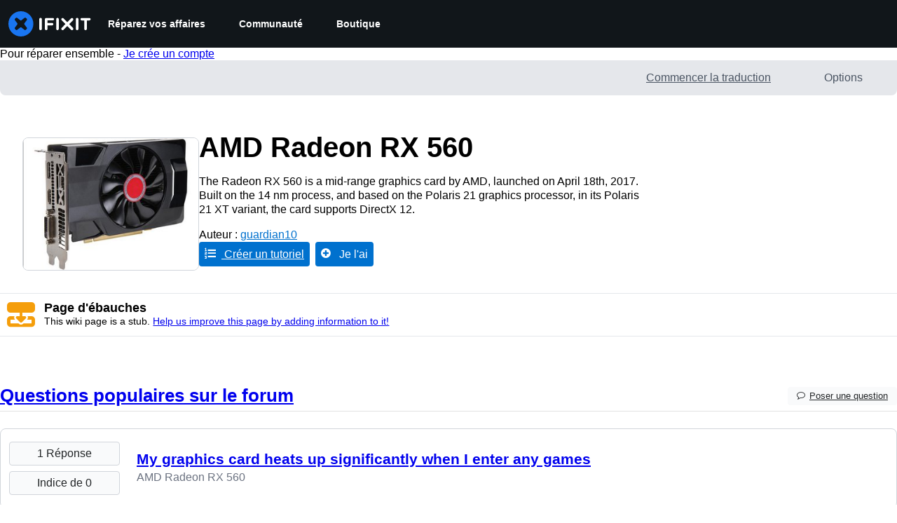

--- FILE ---
content_type: text/html; charset=utf-8
request_url: https://fr.ifixit.com/Device/AMD_Radeon_RX_560_4gb
body_size: 26512
content:
<!DOCTYPE html>
<!--[if IE 8 ]>   <html class="lt-ie10 lt-ie9 ie8" lang="fr" xmlns:fb="http://ogp.me/ns/fb#"><![endif]-->
<!--[if IE 9 ]>   <html class="lt-ie10 ie9" lang="fr" xmlns:fb="http://ogp.me/ns/fb#"><![endif]-->
<!--[if (gte IE 10)|!(IE)]><!--><html dir="ltr" lang="fr" xmlns:fb="http://ogp.me/ns/fb#"><!--<![endif]-->

   <head>
      
   <link rel="preconnect" href="https://assets.cdn.ifixit.com" crossorigin>
   <link rel="preconnect" href="https://guide-images.cdn.ifixit.com" crossorigin>
   <link rel="preconnect" href="https://cdn.shopify.com" crossorigin>

   <link rel="preload"
      href="https://assets.cdn.ifixit.com/Assets/translations/fr-translations.js?13568"
      as="script"
      fetchpriority="high"
         >
   <link rel="preload"
      href="https://assets.cdn.ifixit.com/Assets/scripts/runtime.js.b98b97edef53b049702f.js"
      as="script"
      fetchpriority="high"
         >

      
      <script>
   window.dataLayer = window.dataLayer || [];
   function gtag(){dataLayer.push(arguments);}
   gtag('set', 'isEmployee', false);
   (function() {
      function hasPiwikConsent() {
         try {
            var fromPiwik = null
            document.cookie.split(';').forEach(function(cookie) {
               var parts = cookie.split('=');
               if (parts[0].trim() === 'ppms_privacy_6bf6bc54-82ca-4321-8620-b12d5c9b57b6') {
                  var cookieObject = JSON.parse(decodeURIComponent(parts[1]));
                  if (cookieObject && cookieObject.consents) {
                     fromPiwik = Object.values(cookieObject.consents).every(function(consent) {
                        return consent.status == 1;
                     });
                  }
               }
            });
         } catch (e) {
            console.error("Error parsing piwik cookie", e);
            return null;
         }
         return fromPiwik;
      }
      var needsConsent = false;
      var hasConsent = hasPiwikConsent();
      var cookiesOk = hasConsent !== null ? hasConsent : !needsConsent;
      var consent = cookiesOk ? 'granted' : 'denied';
      console.log("GTAG Consent", consent);
      gtag('consent', 'default', {
         'ad_storage': consent,
         'ad_user_data': consent,
         'ad_personalization': consent,
         'analytics_storage': consent,
      });
      gtag('event', 'consent_default', { consentValue: consent });
   })()
</script>
<!-- Google Tag Manager -->
<script>(function(w,d,s,l,i){w[l]=w[l]||[];w[l].push({'gtm.start':
new Date().getTime(),event:'gtm.js'});var f=d.getElementsByTagName(s)[0],
j=d.createElement(s),dl=l!='dataLayer'?'&l='+l:'';j.async=true;j.src=
'https://www.googletagmanager.com/gtm.js?id='+i+dl;f.parentNode.insertBefore(j,f);
})(window,document,'script','dataLayer','GTM-59NVBFN');</script>
<!-- End Google Tag Manager -->      <!-- ActiveCampaign Tracking Code -->
<script>
   (function(e,t,o,n,p,r,i){e.visitorGlobalObjectAlias=n;e[e.visitorGlobalObjectAlias]=e[e.visitorGlobalObjectAlias]||function(){(e[e.visitorGlobalObjectAlias].q=e[e.visitorGlobalObjectAlias].q||[]).push(arguments)};e[e.visitorGlobalObjectAlias].l=(new Date).getTime();r=t.createElement("script");r.src=o;r.async=true;i=t.getElementsByTagName("script")[0];i.parentNode.insertBefore(r,i)})(window,document,"https://diffuser-cdn.app-us1.com/diffuser/diffuser.js","vgo");
   vgo('setAccount', 1000565048);

   vgo('setTrackByDefault', false);

   function hasPiwikConsent() {
      try {
         var fromPiwik = null;
         document.cookie.split(';').forEach(function(cookie) {
            var parts = cookie.split('=');
            if (parts[0].trim() === 'ppms_privacy_6bf6bc54-82ca-4321-8620-b12d5c9b57b6') {
            var cookieObject = JSON.parse(decodeURIComponent(parts[1]));
            if (cookieObject && cookieObject.consents) {
               fromPiwik = Object.values(cookieObject.consents).every(function(consent) {
                  return consent.status == 1;
               });
            }
            }
         });
         return fromPiwik;
      } catch (e) {
         console.error("Error parsing piwik cookie", e);
         return null;
      }
   }

   // Check if consent is needed based on region
   var needsConsent = false;
   var hasConsent = hasPiwikConsent();
   var cookiesOk = hasConsent !== null ? hasConsent : !needsConsent;

   if (cookiesOk) {
      vgo('process', 'allowTracking');
      vgo('setEmail', '');
   }

    vgo('process');
</script>
<!-- End ActiveCampaign Tracking Code -->
      <title>Aide AMD Radeon RX 560 : Avec nous, c&#039;est facile de réparer.</title>

      <meta http-equiv="Content-Type" content="text/html;charset=utf-8" />
      <meta name="viewport" content="width=device-width, initial-scale=1">
      <meta name="description" content="Trouvez gratuitement des instructions de réparation étape par étape, des manuels, des schémas, du soutien grâce à la communauté et d&#039;autres ressources DIY. Avec nous, c&#039;est facile de réparer !" />
      <meta name="title" content="Aide AMD Radeon RX 560 : Avec nous, c&#039;est facile de réparer." />
      <meta name="keywords" content="AMD Radeon RX 560, AMD Radeon RX 560 4gb, iFixit, Mac, MacBook, iPod, iPhone, Repair, Parts, XBox, PlayStation, Game Boy, Nintendo DSi, tools" />

         <meta name="robots" content="noindex, follow, nosnippet, noarchive, noimageindex" />

      
            
            
                                                                  <meta property="og:type" content="website" />
                                                                     <meta property="og:image" content="https://guide-images.cdn.ifixit.com/igi/kGIkFK2IbbyCVBZi.medium" />
                                                                     <meta property="og:description" content="The Radeon RX 560 is a mid-range graphics card by AMD, launched on April 18th, 2017. Built on the 14 nm process, and based on the Polaris 21 graphics processor, in its Polaris 21 XT variant, the card supports DirectX 12." />
                                                                     <meta property="og:url" content="https://fr.ifixit.com/Device/AMD_Radeon_RX_560_4gb" />
                                                                     <meta property="og:title" content="Aide AMD Radeon RX 560 : Avec nous, c&#039;est facile de réparer." />
                                                                     <meta property="og:site_name" content="iFixit" />
                              
            <meta name="verify-v1" content="jw37yaG9O4vmztqkH8xsZEeQtGHqzC3GZXfwk5xUCeM=" />

            
               <meta name="viewport" content="width=device-width, initial-scale=1.0, minimum-scale=1"/>
      
               <link rel="stylesheet" type="text/css" media="print" href="https://assets.cdn.ifixit.com/Assets/Admin/ifixit/Shared-print-4vKZnU54L24ZnG6tuvAwTw.css" />
      
      
            
            
            
      
               <script>
   var deferCss = {
      hidden: true,
      timeout: null,
      unhide: function() {
         if (deferCss.hidden) {
            var hider = document.getElementById('cssHide');
            hider && hider.parentElement.removeChild(hider);

            var criticalCss = document.getElementById('criticalCss');
            criticalCss && criticalCss.parentElement.removeChild(criticalCss);

            deferCss.hidden = false;
         }
      },
      applyAllCss: function() {
         if (!deferCss.hidden) {
            return;
         }
         clearTimeout(deferCss.timeout);
         var links = document.querySelectorAll('.cssReady, .cssPreload');
         var link;
         for (var i = 0; i < links.length; ++i) {
            link = links[i];
                        link.onload = null;
            link.rel = 'stylesheet';
         }
         deferCss.unhide();
      },
      cssLoaded: function(link, success) {
         link.className = success ? "cssReady" : "cssFailed";
         if (!success) {
            console.error(link.href + " failed to load");
         }
         var stillWaiting = document.querySelector('.cssPreload');
         if (!stillWaiting) {
            deferCss.applyCssWhenDomLoaded();
         }
      },
      applyCssWhenDomLoaded: function() {
         // Loading hasn't finished yet
         if (document.readyState === 'loading') {
            document.addEventListener('DOMContentLoaded', function() { deferCss.applyAllCss(); });
         } else {
            // `DOMContentLoaded` has already fired
            deferCss.applyAllCss();
         }
      },
      setTimeout: function(timeout) {
         deferCss.timeout = setTimeout(function() {
            console.warn("Deferred CSS took too long to load. Displaying anyway...");
            deferCss.applyCssWhenDomLoaded();
         }, timeout);
      }
   };
                  deferCss.setTimeout(25000);
         </script>
<script>
   /*! loadCSS. [c]2017 Filament Group, Inc. MIT License */
/* This file is meant as a standalone workflow for
- testing support for link[rel=preload]
- enabling async CSS loading in browsers that do not support rel=preload
- applying rel preload css once loaded, whether supported or not.
*/
(function( w ){
	"use strict";
	// rel=preload support test
	if( !w.loadCSS ){
		w.loadCSS = function(){};
	}
	// define on the loadCSS obj
	var rp = loadCSS.relpreload = {};
	// rel=preload feature support test
	// runs once and returns a function for compat purposes
	rp.support = (function(){
		var ret;
		try {
			ret = w.document.createElement( "link" ).relList.supports( "preload" );
		} catch (e) {
			ret = false;
		}
		return function(){
			return ret;
		};
	})();

	// if preload isn't supported, get an asynchronous load by using a non-matching media attribute
	// then change that media back to its intended value on load
	rp.bindMediaToggle = function( link ){
		// remember existing media attr for ultimate state, or default to 'all'
		var finalMedia = link.media || "all";

		function enableStylesheet(){
			// unbind listeners
			if( link.addEventListener ){
				link.removeEventListener( "load", enableStylesheet );
				link.removeEventListener( "error", enableStylesheet );
			} else if( link.attachEvent ){
				link.detachEvent( "onload", enableStylesheet );
				link.detachEvent( "onerror", enableStylesheet );
			}
			link.setAttribute( "onload", null ); 
			link.media = finalMedia;
		}

		// bind load handlers to enable media
		if( link.addEventListener ){
			link.addEventListener( "load", enableStylesheet );
		} else if( link.attachEvent ){
			link.attachEvent( "onload", enableStylesheet );
		}

		// Set rel and non-applicable media type to start an async request
		// note: timeout allows this to happen async to let rendering continue in IE
		setTimeout(function(){
			link.rel = "stylesheet";
			link.media = "only x";
		});
		// also enable media after 7 seconds,
		// which will catch very old browsers (android 2.x, old firefox) that don't support onload on link
		setTimeout( function() {
			link.onload && link.onload();
			enableStylesheet();
		}, 7000 );
	};

	// loop through link elements in DOM
	rp.poly = function(){
		// double check this to prevent external calls from running
		if( rp.support() ){
			return;
		}
		var links = w.document.getElementsByTagName( "link" );
		for( var i = 0; i < links.length; i++ ){
			var link = links[ i ];
			// qualify links to those with rel=preload and as=style attrs
			if( link.rel === "preload" && link.getAttribute( "as" ) === "style" && !link.getAttribute( "data-loadcss" ) ){
				// prevent rerunning on link
				link.setAttribute( "data-loadcss", true );
				// bind listeners to toggle media back
				rp.bindMediaToggle( link );
			}
		}
	};

	// if unsupported, run the polyfill
	if( !rp.support() ){
		// run once at least
		rp.poly();

		// rerun poly on an interval until onload
		var run = w.setInterval( rp.poly, 500 );
		if( w.addEventListener ){
			w.addEventListener( "load", function(){
				rp.poly();
				w.clearInterval( run );
			} );
		} else if( w.attachEvent ){
			w.attachEvent( "onload", function(){
				rp.poly();
				w.clearInterval( run );
			} );
		}
	}


	// commonjs
	if( typeof exports !== "undefined" ){
		exports.loadCSS = loadCSS;
	}
	else {
		w.loadCSS = loadCSS;
	}
}( typeof global !== "undefined" ? global : this ) );
</script>

      
      
   <noscript>
      
   </noscript>
         <link type="text/css" href="https://assets.cdn.ifixit.com/Assets/Guide/ifixit/guide-all-NPIAn_MrfEuGy9PkRAtm4A.css"
               rel="preload" as="style" onload="deferCss.cssLoaded(this, true)"
         onerror="this.onerror = this.onload = null; deferCss.cssLoaded(this, false);"
         class="cssPreload"
         />
   <link type="text/css" href="https://assets.cdn.ifixit.com/Assets/Admin/ifixit/font-awesome-1EMSA-1xNu6QLgjlbNFTNQ.css"
               rel="preload" as="style" onload="deferCss.cssLoaded(this, true)"
         onerror="this.onerror = this.onload = null; deferCss.cssLoaded(this, false);"
         class="cssPreload"
         />
   <link type="text/css" href="https://assets.cdn.ifixit.com/Assets/Guide/ifixit/module-all-EBwgMqI05crfGYEoIBZm1g.css"
               rel="preload" as="style" onload="deferCss.cssLoaded(this, true)"
         onerror="this.onerror = this.onload = null; deferCss.cssLoaded(this, false);"
         class="cssPreload"
         />
   <link type="text/css" href="https://assets.cdn.ifixit.com/Assets/Guide/ifixit/core-MOKrpbqISKNncJN1jmwygQ.css"
               rel="preload" as="style" onload="deferCss.cssLoaded(this, true)"
         onerror="this.onerror = this.onload = null; deferCss.cssLoaded(this, false);"
         class="cssPreload"
         />
   <link type="text/css" href="https://assets.cdn.ifixit.com/Assets/Admin/ifixit/tailwind-cli-2eXBNsPxggB5-nbH9Bkj7A.css"
               rel="preload" as="style" onload="deferCss.cssLoaded(this, true)"
         onerror="this.onerror = this.onload = null; deferCss.cssLoaded(this, false);"
         class="cssPreload"
         />
   <link type="text/css" href="https://assets.cdn.ifixit.com/Assets/Admin/ifixit/header_footer_old-t1NG_wZjmIspihJgi6ZkWg.css"
               rel="preload" as="style" onload="deferCss.cssLoaded(this, true)"
         onerror="this.onerror = this.onload = null; deferCss.cssLoaded(this, false);"
         class="cssPreload"
         />
   <link type="text/css" href="https://assets.cdn.ifixit.com/Assets/Admin/ifixit/Shared-i18n_formatting-DU8KwhEfZiWffZmgLzYBgg.css"
               rel="preload" as="style" onload="deferCss.cssLoaded(this, true)"
         onerror="this.onerror = this.onload = null; deferCss.cssLoaded(this, false);"
         class="cssPreload"
         />
   <link type="text/css" href="https://assets.cdn.ifixit.com/Assets/Guide/ifixit/Wiki-topic-u5UH-ILxjxgrNhmETQJ1MA.css"
               rel="preload" as="style" onload="deferCss.cssLoaded(this, true)"
         onerror="this.onerror = this.onload = null; deferCss.cssLoaded(this, false);"
         class="cssPreload"
         />
   <link type="text/css" href="https://assets.cdn.ifixit.com/Assets/Guide/ifixit/Guide-View-v2-credit_author_team-54AiaAw1ZyVuSi2lV9FJiA.css"
               rel="preload" as="style" onload="deferCss.cssLoaded(this, true)"
         onerror="this.onerror = this.onload = null; deferCss.cssLoaded(this, false);"
         class="cssPreload"
         />
   <link type="text/css" href="https://assets.cdn.ifixit.com/Assets/Guide/ifixit/Wiki-common-KNkMJETOqoQbX-vNoQVMsg.css"
               rel="preload" as="style" onload="deferCss.cssLoaded(this, true)"
         onerror="this.onerror = this.onload = null; deferCss.cssLoaded(this, false);"
         class="cssPreload"
         />

   <noscript>
         <link type="text/css" href="https://assets.cdn.ifixit.com/Assets/Guide/ifixit/guide-all-NPIAn_MrfEuGy9PkRAtm4A.css"
               rel="stylesheet"
         />
   <link type="text/css" href="https://assets.cdn.ifixit.com/Assets/Admin/ifixit/font-awesome-1EMSA-1xNu6QLgjlbNFTNQ.css"
               rel="stylesheet"
         />
   <link type="text/css" href="https://assets.cdn.ifixit.com/Assets/Guide/ifixit/module-all-EBwgMqI05crfGYEoIBZm1g.css"
               rel="stylesheet"
         />
   <link type="text/css" href="https://assets.cdn.ifixit.com/Assets/Guide/ifixit/core-MOKrpbqISKNncJN1jmwygQ.css"
               rel="stylesheet"
         />
   <link type="text/css" href="https://assets.cdn.ifixit.com/Assets/Admin/ifixit/tailwind-cli-2eXBNsPxggB5-nbH9Bkj7A.css"
               rel="stylesheet"
         />
   <link type="text/css" href="https://assets.cdn.ifixit.com/Assets/Admin/ifixit/header_footer_old-t1NG_wZjmIspihJgi6ZkWg.css"
               rel="stylesheet"
         />
   <link type="text/css" href="https://assets.cdn.ifixit.com/Assets/Admin/ifixit/Shared-i18n_formatting-DU8KwhEfZiWffZmgLzYBgg.css"
               rel="stylesheet"
         />
   <link type="text/css" href="https://assets.cdn.ifixit.com/Assets/Guide/ifixit/Wiki-topic-u5UH-ILxjxgrNhmETQJ1MA.css"
               rel="stylesheet"
         />
   <link type="text/css" href="https://assets.cdn.ifixit.com/Assets/Guide/ifixit/Guide-View-v2-credit_author_team-54AiaAw1ZyVuSi2lV9FJiA.css"
               rel="stylesheet"
         />
   <link type="text/css" href="https://assets.cdn.ifixit.com/Assets/Guide/ifixit/Wiki-common-KNkMJETOqoQbX-vNoQVMsg.css"
               rel="stylesheet"
         />

   </noscript>

      <script>
   </script>


      

            
               
   
   <!-- Google tag (gtag.js) -->
   <script async src="https://www.googletagmanager.com/gtag/js?id=G-5ZXNWJ73GK"></script>
   <script>
      window.dataLayer = window.dataLayer || [];
      function gtag(){dataLayer.push(arguments);}
      gtag('js', new Date());

            const ga4Params = {};
      const userProperties = {"preferred_store":"ifixit-us","preferred_store_locale":"en-us","preferred_language":"FR","on_mobile_app":"false","customer_type":"regular"};
               gtag('config', 'G-5ZXNWJ73GK', ga4Params);
            gtag('set', 'user_properties', userProperties);
   </script>
   <!-- End Google tag (gtag.js) -->
         
      <script type="text/javascript">
         window.fbq=window.fbq||function(){};
      </script>                     <link rel="apple-touch-icon" sizes="57x57" href="https://assets.cdn.ifixit.com/static/icons/ifixit/apple-touch-icon-57x57.png">
<link rel="apple-touch-icon" sizes="60x60" href="https://assets.cdn.ifixit.com/static/icons/ifixit/apple-touch-icon-60x60.png">
<link rel="apple-touch-icon" sizes="72x72" href="https://assets.cdn.ifixit.com/static/icons/ifixit/apple-touch-icon-72x72.png">
<link rel="apple-touch-icon" sizes="76x76" href="https://assets.cdn.ifixit.com/static/icons/ifixit/apple-touch-icon-76x76.png">
<link rel="apple-touch-icon" sizes="114x114" href="https://assets.cdn.ifixit.com/static/icons/ifixit/apple-touch-icon-114x114.png">
<link rel="apple-touch-icon" sizes="120x120" href="https://assets.cdn.ifixit.com/static/icons/ifixit/apple-touch-icon-120x120.png">
<link rel="apple-touch-icon" sizes="144x144" href="https://assets.cdn.ifixit.com/static/icons/ifixit/apple-touch-icon-144x144.png">
<link rel="apple-touch-icon" sizes="152x152" href="https://assets.cdn.ifixit.com/static/icons/ifixit/apple-touch-icon-152x152.png">
<link rel="apple-touch-icon" sizes="180x180" href="https://assets.cdn.ifixit.com/static/icons/ifixit/apple-touch-icon-180x180.png">
<link rel="icon" type="image/png" href="https://assets.cdn.ifixit.com/static/icons/ifixit/favicon-32x32.png" sizes="32x32">
<link rel="icon" type="image/png" href="https://assets.cdn.ifixit.com/static/icons/ifixit/android-chrome-192x192.png" sizes="192x192">
<link rel="icon" type="image/png" href="https://assets.cdn.ifixit.com/static/icons/ifixit/favicon-96x96.png" sizes="96x96">
<link rel="icon" type="image/png" href="https://assets.cdn.ifixit.com/static/icons/ifixit/favicon-16x16.png" sizes="16x16">
<link rel="manifest" href="https://assets.cdn.ifixit.com/static/icons/ifixit/manifest.json">
<link rel="mask-icon" href="https://assets.cdn.ifixit.com/static/icons/ifixit/safari-pinned-tab.svg" color="#5bbad5">
<meta name="apple-mobile-web-app-title" content="ifixit">
<meta name="application-name" content="ifixit">
<meta name="msapplication-TileColor" content="#ffffff">
<meta name="msapplication-TileImage" content="https://assets.cdn.ifixit.com/static/icons/ifixit/mstile-144x144.png">
<meta name="theme-color" content="#ffffff">
   
      <script defer type="text/javascript" src="https://assets.cdn.ifixit.com/Assets/scripts/runtime.js.b98b97edef53b049702f.js"></script>
<script nomodule src="/v3/polyfill.min.js?flags=gated&amp;features=Array.prototype.flat,Array.prototype.flatMap,default,es2022,fetch,IntersectionObserver,Intl.RelativeTimeFormat,Intl.RelativeTimeFormat.~locale.en,NodeList.prototype.forEach,Number.isInteger,Object.entries,Object.fromEntries,Promise.prototype.finally,queueMicrotask,ResizeObserver,String.prototype.matchAll,WeakMap,WeakSet"></script>

   <script defer type="text/javascript" src="https://assets.cdn.ifixit.com/Assets/translations/fr-translations.js?13568"></script>


   <script defer type="text/javascript" src="https://assets.cdn.ifixit.com/Assets/scripts/7038.eb3659c20693df1cf84f.js"></script>
   <script defer type="text/javascript" src="https://assets.cdn.ifixit.com/Assets/scripts/3614.27df6b15b6757625617a.js"></script>
   <script defer type="text/javascript" src="https://assets.cdn.ifixit.com/Assets/scripts/7525.12c66718e18240f9b4fa.js"></script>
   <script defer type="text/javascript" src="https://assets.cdn.ifixit.com/Assets/scripts/6387.75c6f52e9ecd8c6f70c7.js"></script>
   <script defer type="text/javascript" src="https://assets.cdn.ifixit.com/Assets/scripts/9459.e469af85cf8038773a3f.js"></script>
   <script defer type="text/javascript" src="https://assets.cdn.ifixit.com/Assets/scripts/9089.5cd82980e9977bde0b9a.js"></script>
   <script defer type="text/javascript" src="https://assets.cdn.ifixit.com/Assets/scripts/5435.74c8e426dcb79ff3f46a.js"></script>
   <script defer type="text/javascript" src="https://assets.cdn.ifixit.com/Assets/scripts/6242.e3cc1e06b1d6fc8787c1.js"></script>
   <script defer type="text/javascript" src="https://assets.cdn.ifixit.com/Assets/scripts/9265.5fc1d09b54eff79e2dc9.js"></script>
   <script defer type="text/javascript" src="https://assets.cdn.ifixit.com/Assets/scripts/7319.fea522f90d4b7de648a5.js"></script>
   <script defer type="text/javascript" src="https://assets.cdn.ifixit.com/Assets/scripts/8668.8afebcf7af68d73c1eb8.js"></script>
   <script defer type="text/javascript" src="https://assets.cdn.ifixit.com/Assets/scripts/5055.7ae65e7fc003b3261b41.js"></script>
   <script defer type="text/javascript" src="https://assets.cdn.ifixit.com/Assets/scripts/319.384f21af0b45e9020be1.js"></script>
   <script defer type="text/javascript" src="https://assets.cdn.ifixit.com/Assets/scripts/5733.0a7fcb155f3ef53d057a.js"></script>
   <script defer type="text/javascript" src="https://assets.cdn.ifixit.com/Assets/scripts/5036.dd3aa1db4c8ee1a1a446.js"></script>
   <script defer type="text/javascript" src="https://assets.cdn.ifixit.com/Assets/scripts/6332.85853e5508a0420d4bfd.js"></script>
   <script defer type="text/javascript" src="https://assets.cdn.ifixit.com/Assets/scripts/8892.835ba48e2106e51e47e2.js"></script>
   <script defer type="text/javascript" src="https://assets.cdn.ifixit.com/Assets/scripts/3118.7fd8677dfaac4bece23f.js"></script>
   <script defer type="text/javascript" src="https://assets.cdn.ifixit.com/Assets/scripts/4686.24f81b6923db54aa99bf.js"></script>
   <script defer type="text/javascript" src="https://assets.cdn.ifixit.com/Assets/scripts/7287.b569cd87e7c4f1a85b18.js"></script>
   <script defer type="text/javascript" src="https://assets.cdn.ifixit.com/Assets/scripts/3752.d3c5b3020f79012dcc77.js"></script>
   <script defer type="text/javascript" src="https://assets.cdn.ifixit.com/Assets/scripts/6600.1501eca04115d4abe398.js"></script>
   <script defer type="text/javascript" src="https://assets.cdn.ifixit.com/Assets/scripts/7082.6437f517f7c6abf5f231.js"></script>
   <script defer type="text/javascript" src="https://assets.cdn.ifixit.com/Assets/scripts/9826.fc494e4a4f721fe91479.js"></script>
   <script defer type="text/javascript" src="https://assets.cdn.ifixit.com/Assets/scripts/5793.245212d5b022a1781af8.js"></script>
   <script defer type="text/javascript" src="https://assets.cdn.ifixit.com/Assets/scripts/9690.3bdeca1860423a433e38.js"></script>
   <script defer type="text/javascript" src="https://assets.cdn.ifixit.com/Assets/scripts/5543.930746228a2a4a318a34.js"></script>
   <script defer type="text/javascript" src="https://assets.cdn.ifixit.com/Assets/scripts/9134.3cae9f6876ae5431e820.js"></script>
   <script defer type="text/javascript" src="https://assets.cdn.ifixit.com/Assets/scripts/3776.b0cfe5c7158639b4c1ba.js"></script>
   <script defer type="text/javascript" src="https://assets.cdn.ifixit.com/Assets/scripts/2141.2e50ed9fb548cdc63b24.js"></script>
   <script defer type="text/javascript" src="https://assets.cdn.ifixit.com/Assets/scripts/619.365a13b96dc27f4ecec1.js"></script>
   <script defer type="text/javascript" src="https://assets.cdn.ifixit.com/Assets/scripts/1093.6f1f4256487a93fd6c64.js"></script>
   <script defer type="text/javascript" src="https://assets.cdn.ifixit.com/Assets/scripts/4401.32a6db00a1a2b9a307c5.js"></script>
   <script defer type="text/javascript" src="https://assets.cdn.ifixit.com/Assets/scripts/9210.cf97b1108a21f81d3ccc.js"></script>
   <script defer type="text/javascript" src="https://assets.cdn.ifixit.com/Assets/scripts/1533.3068295db645958a0874.js"></script>
   <script defer type="text/javascript" src="https://assets.cdn.ifixit.com/Assets/scripts/363.96208a5b3a519ec13b56.js"></script>
   <script defer type="text/javascript" src="https://assets.cdn.ifixit.com/Assets/scripts/1325.2316105b5d049bb9ffb6.js"></script>
   <script defer type="text/javascript" src="https://assets.cdn.ifixit.com/Assets/scripts/663.9e6d25708987442388e8.js"></script>
   <script defer type="text/javascript" src="https://assets.cdn.ifixit.com/Assets/scripts/7352.7c4f3555f760ab939482.js"></script>
   <script defer type="text/javascript" src="https://assets.cdn.ifixit.com/Assets/scripts/guidepage.js.bcc829068e9563bbd56a.js"></script>
   <script defer type="text/javascript" src="https://assets.cdn.ifixit.com/Assets/scripts/7877.e3a7d650b1cb6b52cc3a.js"></script>
   <script defer type="text/javascript" src="https://assets.cdn.ifixit.com/Assets/scripts/campaign-banner-wp.js.bc9ff41f076b90d640ae.js"></script>
   <script defer type="text/javascript" src="https://assets.cdn.ifixit.com/Assets/scripts/table-of-contents.js.32313d1114048b28cb64.js"></script>
   <script defer type="text/javascript" src="https://assets.cdn.ifixit.com/Assets/scripts/ribbon-banner.js.d662ddaad992942e571b.js"></script>
   <script defer type="text/javascript" src="https://assets.cdn.ifixit.com/Assets/scripts/consent-banner.js.fa075f5962e03a7ce766.js"></script>
   <script defer type="text/javascript" src="https://assets.cdn.ifixit.com/Assets/scripts/error-capture.js.555aaeece9aa26a05508.js"></script>
   <script defer type="text/javascript" src="https://assets.cdn.ifixit.com/Assets/scripts/wikipages-wiki-view.js.c3b74f7bd92a39dc0758.js"></script>
   <script defer type="text/javascript" src="https://assets.cdn.ifixit.com/Assets/scripts/save-topic.js.c50f437b9a00a5ad838f.js"></script>
   <script defer type="text/javascript" src="https://assets.cdn.ifixit.com/Assets/scripts/framemodules-show-translations.js.095edd8d4eaef765d220.js"></script>


      
            <style id="criticalCss">
         .skip-to-content {
  .skip-to-content:active,
  .skip-to-content:focus {
    background-color: #000;
    color: #fff;
    font-size: 36px;
    height: auto;
    left: 0;
    margin: 5px;
    overflow: auto;
    padding: 5px;
    text-align: center;
    top: 0;
    width: auto;
    z-index: 999;
  }
}
.visible-mobile {
  display: none !important;
}
@media only screen and (max-width: 575px) {
  .visible-mobile {
    display: block !important;
  }
}
input.ifixit-control:enabled {
  border: none;
  display: inline;
  height: 1px;
  margin: 0;
  opacity: 0;
  padding: 0;
  position: absolute;
  width: 1px;
  z-index: -1;
}
input.ifixit-control + label > span {
  -ms-flex-align: center;
  -webkit-touch-callout: none;
  -ms-align-items: center;
  align-items: center;
  color: #212426;
  display: inline-block;
  display: inline-flex;
  font-size: 14px;
  height: 18px;
  line-height: 18px;
  position: relative;
  vertical-align: middle;
}
input.ifixit-control + label > span:after,
input.ifixit-control + label > span:before {
  background: #fff;
  border: 1px solid #6b7280;
  border-radius: 4px;
  box-sizing: border-box;
  content: "";
  display: inline-block;
  -ms-flex-shrink: 0;
  flex-shrink: 0;
  height: 18px;
  margin-right: 15px;
  width: 18px;
}
input.ifixit-control + label > span:after {
  background: #0071ce no-repeat 50%/11px auto;
  background-image: url(https://assets.cdn.ifixit.com/static/images/input/check1x.png);
  border: none;
  box-shadow: inset 0 0 0 6px;
  color: transparent;
  left: 0;
  position: absolute;
  top: 0;
  transform: scale(0);
}
@media (-webkit-min-device-pixel-ratio: 2), (min-resolution: 192dpi) {
  input.ifixit-control + label > span:after {
    background-image: url(https://assets.cdn.ifixit.com/static/images/input/check2x.png);
  }
}
.fa-plus-circle:before {
  content: "\f055";
}
.fa-check-circle:before {
  content: "\f058";
}
.subcategorySection .seeAllLink {
  color: #0071ce;
  padding: 12px 0;
}
.subcategorySection .seeAllLink svg {
  stroke-width: 2.5;
  height: 16px;
  margin-left: 4px;
  position: relative;
  top: 3.5px;
  width: 16px;
}
h3.blurbListTitle {
  color: #212426;
  font-size: 20px;
  margin-bottom: 8px;
}
.blurbListWide .grid {
  display: -ms-grid;
  display: grid;
  gap: 12px;
  grid-template-columns: repeat(3, 1fr);
  max-width: 100vw;
}
@media (-ms-high-contrast: none) {
  .blurbListWide .grid {
    display: flex;
    flex-wrap: wrap;
    margin-left: -4px;
    margin-right: -4px;
  }
  .blurbListWide .grid > * {
    margin: 4px;
  }
}
@media (min-width: 768px) {
  .blurbListWide .grid {
    gap: 20px;
  }
}
@media (min-width: 1028px) {
  .blurbListWide .grid {
    gap: 28px;
  }
}
@media screen and (max-width: 768px) {
  .blurbListWide .grid {
    grid-template-columns: repeat(2, 1fr);
  }
}
@media screen and (max-width: 320px) {
  .blurbListWide .grid {
    grid-template-columns: repeat(1, 1fr);
  }
}
@media only screen and (max-width: 575px) {
  .blurbListWide .grid {
    display: -ms-grid;
    display: grid;
    gap: 12px;
    grid-template-columns: repeat(1, 1fr);
    max-width: 100vw;
  }
  .blurbListWide .grid:has(.featured-tag) {
    display: -ms-grid;
    display: grid;
    gap: 12px;
    grid-template-columns: repeat(1, 1fr);
    max-width: 100vw;
  }
}
@media only screen and (max-width: 575px) and (min-width: 768px) {
  .blurbListWide .grid {
    gap: 20px;
  }
}
@media only screen and (max-width: 575px) and (min-width: 1028px) {
  .blurbListWide .grid {
    gap: 28px;
  }
}
@media only screen and (max-width: 575px) and (min-width: 768px) {
  .blurbListWide .grid:has(.featured-tag) {
    gap: 20px;
  }
}
@media only screen and (max-width: 575px) and (min-width: 1028px) {
  .blurbListWide .grid:has(.featured-tag) {
    gap: 28px;
  }
}
.blurbListWide .cell {
  word-wrap: break-word;
  border: 1px solid #d1d5db;
  border-radius: 8px;
  display: flex;
  flex-direction: column;
  overflow: hidden;
  position: relative;
}
@media (-ms-high-contrast: none) {
  .blurbListWide .cell {
    max-width: 304px;
  }
}
.blurbListWide .cell .featured-tag {
  width: fit-content;
}
.blurbListWide .cell .featured-tag .featured-icon {
  background-color: #0071ce;
  border: none;
  border-bottom-right-radius: 4px;
  border-top-left-radius: 4px;
  color: #fff;
  display: flex;
  padding: 8px;
}
.blurbListWide .cell .featured-tag .featured-icon .featured-text {
  color: #fff;
  font-size: 12px;
  font-weight: 700;
  padding-left: 4px;
  text-transform: uppercase;
  vertical-align: center;
}
.blurbListWide .cell .title {
  -ms-flex-pack: justify;
  background-color: #fff;
  display: flex;
  -ms-justify-content: space-between;
  justify-content: space-between;
  min-height: 100%;
}
.blurbListWide .cell .title .featured-tag-and-title-flex,
.blurbListWide .cell .title .title-flex {
  display: flex;
  flex-direction: column;
}
.blurbListWide .cell .title .title-flex {
  -ms-justify-content: space-evenly;
  justify-content: space-evenly;
}
.blurbListWide .cell .title .title-text {
  padding: 8px 12px;
}
.blurbListWide .cell .title p {
  -ms-align-self: center;
  align-self: center;
  color: #1f2937;
  font-size: 14px;
  line-height: 1.25;
  margin: 0;
  padding: 0;
}
.blurbListWide .cell .title .thumb {
  height: 100%;
  object-fit: cover;
  -ms-order: 1;
  order: 1;
}
a.banner-repairability-score {
  color: #11161a;
  display: block;
  font-size: 16px;
  font-weight: 500;
  height: 40px;
  line-height: 40px;
  margin: 0;
  position: relative;
  text-align: center;
}
.banner-repairability-score strong {
  color: currentColor;
}
.repairability-score-6 {
  background-color: #d8d630;
}
#variant-save-topic-button {
  margin-left: 0;
}
.workbench-topic-variant-dropdown .content-dropdown-list {
  border-radius: 4px;
  overflow: hidden;
  padding: 0;
  right: auto;
  width: 280px;
}
@media only screen and (min-width: 576px) and (max-width: 1000px) {
  .workbench-topic-variant-dropdown .content-dropdown-list {
    right: 9px;
  }
}
@media only screen and (max-width: 575px) {
  .workbench-topic-variant-dropdown .content-dropdown-list {
    box-shadow: 0 4px 8px 0 rgba(0, 0, 0, 0.25);
    position: absolute;
    right: -29px;
    top: 5em;
  }
}
.workbench-topic-variant-dropdown .content-dropdown-header {
  background-color: #f3f4f6;
  color: #1f2937;
  font-size: 14px;
  height: 50px;
  line-height: 50px;
  padding-left: 17px;
}
.workbench-topic-variant-dropdown .dropdown-variant-list {
  margin: 0;
  max-height: 280px;
  overflow: auto;
  padding: 0;
}
.workbench-topic-variant-dropdown .dropdown-variant-list li {
  box-sizing: border-box;
  height: 55px;
  hyphens: auto;
  list-style: none;
  margin: 0;
  padding: 1rem;
  position: relative;
  word-break: break-all;
}
.workbench-topic-variant-dropdown .dropdown-variant-list li:not(:last-child) {
  border-bottom: 1px solid rgba(0, 0, 0, 0.1);
}
.workbench-topic-variant-dropdown .workbench-topic-variant-selection {
  height: 3em;
  margin-top: 1em;
}
.skip-to-content {
  .skip-to-content:active,
  .skip-to-content:focus {
    background-color: #000;
    color: #fff;
    font-size: 36px;
    height: auto;
    left: 0;
    margin: 5px;
    overflow: auto;
    padding: 5px;
    text-align: center;
    top: 0;
    width: auto;
    z-index: 999;
  }
}
.skip-to-content {
  .skip-to-content:active,
  .skip-to-content:focus {
    background-color: #000;
    color: #fff;
    font-size: 36px;
    height: auto;
    left: 0;
    margin: 5px;
    overflow: auto;
    padding: 5px;
    text-align: center;
    top: 0;
    width: auto;
    z-index: 999;
  }
}
:where(#main) {
  max-width: 100%;
}
:root {
  --main-container-width: 1280px;
  --overflow-x: var(--overflow-x);
}
:where(svg[class*="fa-"], i[class*="fa-"]).fa-xl {
  font-size: 24px;
}
.hidden,
[hidden] {
  display: none !important;
}
#banner {
  margin-block: 24px;
}
@media only screen and (max-width: 1280px) {
  #banner {
    margin-inline: 12px;
  }
}
#page {
  flex: 1;
  overflow-x: var(--overflow-x);
  position: relative;
}
#page-sidebar {
  bottom: 0;
  display: block;
  left: 0;
  position: absolute;
  top: 0;
  visibility: hidden;
}
@media only screen and (min-width: 1201px) {
  #page-sidebar {
    visibility: visible;
    width: 270px;
  }
  #page-sidebar:before {
    bottom: 0;
    content: "";
    display: block;
    left: 0;
    position: absolute;
    right: 0;
    top: 0;
    z-index: 1;
  }
  #page-sidebar .sticky {
    position: sticky;
    top: 0;
    transform: translateZ(0);
    width: 265px;
    z-index: 2;
  }
  #page-sidebar {
    left: 0;
  }
  #page-sidebar + #main {
    background-color: #f9fafb;
    border-left: 1px solid #e5e7eb;
    margin-left: 270px;
    margin-right: 0;
    width: auto;
  }
  #page-sidebar + #main .subcategorySection .grid {
    display: -ms-grid;
    display: grid;
    gap: 12px;
    grid-template-columns: repeat(4, 1fr);
    max-width: 100vw;
  }
}
@media only screen and (min-width: 1201px) and all and (-ms-high-contrast: none) {
  #page-sidebar + #main .subcategorySection .grid {
    display: flex;
    flex-wrap: wrap;
    margin-left: -4px;
    margin-right: -4px;
  }
  #page-sidebar + #main .subcategorySection .grid > * {
    margin: 4px;
  }
}
@media only screen and (min-width: 1201px) and (min-width: 768px) {
  #page-sidebar + #main .subcategorySection .grid {
    gap: 20px;
  }
}
@media only screen and (min-width: 1201px) and (min-width: 1028px) {
  #page-sidebar + #main .subcategorySection .grid {
    gap: 28px;
  }
}
@media only screen and (min-width: 1201px) and screen and (min-width: 426px) and (max-width: 575px) {
  #page-sidebar + #main .subcategorySection .grid {
    grid-template-columns: repeat(2, 1fr);
  }
}
@media only screen and (min-width: 1201px) and screen and (max-width: 576px) {
  #page-sidebar + #main .subcategorySection .grid {
    grid-template-columns: repeat(2, 1fr);
  }
}
@media only screen and (min-width: 1201px) and screen and (max-width: 320px) {
  #page-sidebar + #main .subcategorySection .grid {
    grid-template-columns: repeat(1, 1fr);
  }
}
@media only screen and (min-width: 1265px) {
  #page:has(#page-sidebar) {
    display: flex;
  }
  #page-sidebar {
    position: sticky;
  }
  #page-sidebar + #main {
    margin: initial;
    max-width: calc(100vw - 280px);
    padding-left: 20px;
    width: 1280px;
  }
  @supports (width: calc(0px)) {
    #page-sidebar + #main:after {
      background-color: #f9fafb;
      bottom: 0;
      content: "";
      display: block;
      position: fixed;
      right: 0;
      top: 0;
      width: calc(50vw - 775px);
      z-index: -9;
    }
  }
}
@media only screen and (min-width: 1265px) and (min-width: 1565px) {
  #page:has(#page-sidebar) {
    margin-inline: auto;
  }
}
#topContent:not(:has(.component-HomePageHero, .wp-embed, [class^="full-"])) {
  padding-inline: 16px;
}
@media (min-width: 768px) {
  #topContent:not(:has(.component-HomePageHero, .wp-embed, [class^="full-"])) {
    padding-inline: 20px;
  }
}
@media (min-width: 1028px) {
  #topContent:not(:has(.component-HomePageHero, .wp-embed, [class^="full-"])) {
    padding-inline: 32px;
  }
}
#background {
  display: flex;
  flex-direction: column;
  min-height: 100vh;
  padding: 0;
}
:where(#main) {
  margin-inline: auto;
  width: var(--main-container-width);
}
@media only screen and (max-width: 1000px) {
  .responsive #main,
  .responsive #mainBody {
    margin: auto !important;
    width: 100%;
  }
}
#mainBody {
  border-radius: 8px;
  border-radius: 0;
  box-shadow: none;
  min-height: 300px;
  padding-top: 0.1px;
  position: relative;
  text-align: left;
  text-align: start;
}
.throbber {
  animation: a 0.8s linear infinite;
  border: 8px solid hsla(0, 0%, 100%, 0.2);
  border-radius: 50px;
  border-top-color: #fff;
  height: 50px;
  margin: 0 auto 20px;
  width: 50px;
}
@keyframes a {
  0% {
    transform: rotate(0deg);
  }
  to {
    transform: rotate(1turn);
  }
}
@media only screen and (max-width: 575px) {
  .hidden-mobile {
    display: none !important;
  }
}
@media only screen and (min-width: 1001px) {
  .hidden-desktop {
    display: none !important;
  }
}
.fa-svg-icon > svg {
  fill: currentColor;
}
.clearfix {
  *zoom: 1;
}
.clearfix:after,
.clearfix:before {
  content: "";
  display: table;
  line-height: 0;
}
.clearfix:after {
  clear: both;
}
.row {
  border-radius: 8px;
  display: flex;
  flex-direction: row;
  margin-bottom: 20px;
  position: relative;
}
.column {
  flex: 1 1;
  max-width: 100%;
}
@media only screen and (max-width: 1000px) {
  .responsive input[type] {
    font-size: 16px;
  }
}
.modalBox {
  -webkit-overflow-scrolling: touch;
  border: 0;
  border-radius: 0;
  bottom: 0;
  left: 0;
  overflow: auto;
  padding: 30px 15px;
  position: fixed;
  right: 0;
  top: 0;
  z-index: 100000;
}
.modalContentBox {
  height: auto !important;
  margin: 0 auto;
  max-width: 872px;
  overflow: hidden;
  padding: 0;
  position: relative;
  text-align: center;
}
.modalBox > .throbber {
  margin-top: 200px;
}
#notifications {
  background-color: #fdf7e6;
  border-bottom: 2px solid #f9cd46;
  color: #6f5504;
  position: relative;
  width: 100%;
  z-index: 1100;
}
#notifications .close {
  font-size: 16px;
  position: absolute;
  right: 5px;
  top: 25%;
}
:where(input.button, button.button, span.button, a.button, .button[role="button"]) {
  -webkit-appearance: none;
  background-color: #fff;
  border: 1px solid #d1d5db;
  border-radius: 4px;
  color: #212426;
  display: inline-block;
  font-size: 14px;
  font-weight: 600;
  padding: 8px 16px;
  position: relative;
  text-align: center;
}
:where(input.button, button.button, span.button, a.button, .button[role="button"]) {
  text-decoration: none;
}
:where(input.button, button.button, span.button, a.button, .button[role="button"])
  .fa {
  font-size: 14px;
  margin-right: 8px;
  opacity: 0.5;
  position: relative;
  top: 1px;
}
.toc > .header {
  display: none;
}
#sidebar-wiki-toc {
  display: flex;
  flex-direction: column;
  height: 100vh;
  max-height: 100%;
}
#sidebar-wiki-toc .toc {
  -ms-overflow-style: none;
  flex: 1;
  overflow-y: auto;
}
#sidebar-wiki-toc .toc > ul {
  padding-bottom: 30px;
}
#sidebar-wiki-toc .toc-title {
  border: 0;
  margin: 20px 20px 16px;
  padding: 0 0 2px;
}
#sidebar-wiki-toc .toc-title a {
  color: #6b7280;
  display: block;
  font-size: 16px;
  font-weight: 700;
  letter-spacing: 1px;
  padding: 10px;
  text-align: center;
  text-decoration: none !important;
  text-transform: uppercase;
}
#sidebar-wiki-toc ul {
  list-style-type: none;
  margin: 0;
  padding: 0;
}
#sidebar-wiki-toc .toc a {
  border-left: 4px solid transparent;
  color: #4b5563;
  display: block;
  margin-top: -2px;
  padding: 3px 30px 4px 26px;
  position: relative;
  text-align: left;
}
#sidebar-wiki-toc .toc a.scrolled {
  background-color: #fff;
  border-left: 4px solid #0071ce;
  z-index: 1;
}
#sidebar-wiki-toc li:first-child a {
  margin-top: 0;
}
#sidebar-wiki-toc .toc > ul > li > a {
  color: #212426;
  font-weight: 700;
  margin-top: 6px;
  padding-bottom: 6px;
  padding-top: 6px;
}
#sidebar-wiki-toc .toc li li a {
  padding-left: 36px;
}
.content-dropdown-default {
  position: relative;
}
.content-dropdown-default .content-dropdown-list {
  background-color: #fff;
  border-radius: 4px;
  box-shadow: 0 4px 8px 0 rgba(0, 0, 0, 0.25);
  display: none;
  list-style-type: none;
  overflow: hidden;
  padding: 10px 0;
  position: absolute;
  right: 0;
  top: 50px;
  z-index: 2;
}
@media only screen and (max-width: 575px) {
  .content-dropdown-default .content-dropdown-list {
    border-radius: 0;
    box-shadow: none;
    margin: 0;
    overflow: visible;
    position: relative;
    top: 0;
    width: auto;
  }
}
.content-dropdown-default .content-dropdown-list a {
  background-color: transparent;
  border: 0;
  border-radius: 0;
  height: 32px;
  line-height: 32px;
  padding: 0;
  text-align: left;
  text-decoration: none;
  width: 100%;
}
.page-navigation-container {
  margin-block: 0;
  margin-inline: auto;
  position: relative;
}
@media only screen and (max-width: 1000px) {
  .page-navigation-container {
    width: auto;
  }
}
.page-navigation-bar {
  -ms-flex-pack: end;
  background-color: #e5e7eb;
  border-radius: 0;
  border-bottom-left-radius: 8px;
  border-bottom-right-radius: 8px;
  height: 50px;
  -ms-justify-content: flex-end;
  justify-content: flex-end;
  list-style-type: none;
  margin: 0;
  padding: 0;
  text-align: left;
}
@media only screen and (max-width: 1000px) {
  .page-navigation-bar {
    border-radius: 0;
  }
}
.page-navigation-bar .page-navigation-link > a {
  padding-left: 20px;
  padding-right: 20px;
}
.page-navigation-bar .page-navigation-link:last-child > a {
  border-bottom-right-radius: 4px;
  padding-right: 5px;
}
@media only screen and (max-width: 575px) {
  .page-navigation-bar .page-navigation-link:last-child > a {
    border-radius: 0;
  }
}
.page-navigation-container .page-navigation-bar .page-navigation-link a {
  line-height: 50px;
}
.page-navigation-container .page-navigation-link a {
  color: #4b5563;
  display: inline-block;
  padding-right: 20px;
  white-space: nowrap;
}
@media only screen and (max-width: 575px) {
  .page-navigation-container .page-navigation-link a {
    padding: 0 5px;
  }
}
.page-navigation-container .page-navigation-link .toggle-container {
  padding-left: 10px;
}
.page-navigation-container .page-navigation-link [class*="svg-icon"] {
  color: #6b7280;
  margin: 0 10px;
  vertical-align: middle;
}
.page-navigation-container .page-navigation-link [class*="svg-icon"] svg {
  bottom: 0.1em;
  position: relative;
  vertical-align: middle;
}
.page-navigation-container .page-navigation-link #dropdown-icon {
  margin: 0 8px 0 16px;
}
.breadcrumbs-container {
  display: flex;
  flex: 1 1 auto;
  min-width: 0;
  position: relative;
}
.breadcrumbs-container .react-component {
  flex-basis: 100%;
  min-width: 0;
}
#show-translations-toggle.page-navigation-link .toggle-label {
  color: #4b5563;
}
#show-translations-toggle.page-navigation-link .toggle {
  margin-right: 15px;
}
@font-face {
  font-display: swap;
  font-family: icomoon;
  font-style: normal;
  font-weight: 400;
  src: url(https://assets.cdn.ifixit.com/static/fonts/ifixit/v2.0.2/icomoon.woff?20210215=)
      format("woff"),
    url(https://assets.cdn.ifixit.com/static/fonts/ifixit/v2.0.2/icomoon.ttf?20160111=)
      format("truetype"),
    url(https://assets.cdn.ifixit.com/static/fonts/ifixit/v2.0.2/icomoon.svg?20160111=#icomoon)
      format("svg");
}
[data-icon]:before {
  speak: none;
  content: attr(data-icon);
  font-family: icomoon;
  font-style: normal;
  font-variant: normal;
  font-weight: 400;
  line-height: 1;
  text-transform: none;
}
.fa {
  -webkit-font-smoothing: antialiased;
  -moz-osx-font-smoothing: grayscale;
  display: inline-block;
  font: normal normal normal 14px/1 icomoon;
  font-size: inherit;
  text-rendering: auto;
}
.fa-times:before {
  content: "\f00d";
}
.fa-chevron-right:before {
  content: "\f054";
}
.fa-arrow-right:before {
  content: "\f061";
}
.fa-plus:before {
  content: "\f067";
}
.fa-chevron-down:before {
  content: "\f078";
}
.fa-list-ol:before {
  content: "\f0cb";
}
.fa-caret-down:before {
  content: "\f0d7";
}
.modalContentBox {
  max-width: 983px;
}
.toggle-container {
  display: inline-flex;
  padding: 10px 0;
}
input.core-control[type="checkbox"].toggle {
  margin: 0;
  opacity: 0;
  outline: none;
  position: fixed;
  width: 0;
}
input.core-control[type="checkbox"].toggle + label {
  display: flex;
}
input.core-control[type="checkbox"].toggle + label > span:first-of-type {
  margin-right: 8px;
}
input.core-control[type="checkbox"].toggle + label > span.toggle {
  align-self: center;
  background: none;
  background-color: #d1d5db;
  border-radius: 10px;
  box-sizing: border-box;
  display: inline-flex;
  height: 16px;
  width: 28px;
}
input.core-control[type="checkbox"].toggle + label > span.toggle:before {
  background-color: #fff;
  border-radius: 100%;
  box-shadow: 0 1px 2px rgba(17, 22, 26, 0.1), 0 4px 8px rgba(17, 22, 26, 0.1);
  content: "";
  display: block;
  height: 12px;
  left: 2px;
  position: relative;
  top: 2px;
  width: 12px;
}
input.core-control[type="checkbox"].toggle + label > span.toggle-label {
  align-items: center;
  color: #1f2937;
  font-family: -apple-system, BlinkMacSystemFont, Segoe UI, Noto Sans, Helvetica,
    Arial, sans-serif, Apple Color Emoji, Segoe UI Emoji;
  font-size: 14px;
  font-style: normal;
  line-height: 16px;
}
:root {
  --background: var(--color-gray-50);
  --foreground: var(--color-gray-950);
  --card: var(--color-white);
  --card-foreground: var(--color-gray-950);
  --popover: var(--color-white);
  --popover-foreground: var(--color-gray-950);
  --primary: var(--color-brand-500);
  --primary-foreground: var(--color-white);
  --secondary: var(--color-gray-200);
  --secondary-foreground: var(--color-gray-950);
  --muted: var(--color-gray-100);
  --muted-foreground: var(--color-gray-500);
  --accent: var(--color-gray-200);
  --accent-foreground: var(--color-gray-950);
  --destructive: var(--color-red-600);
  --destructive-foreground: var(--color-white);
  --border: var(--color-gray-300);
  --input: var(--color-gray-300);
  --ring: var(--color-gray-400);
  --chart-1: var(--color-orange-600);
  --chart-2: var(--color-teal-600);
  --chart-3: var(--color-cyan-900);
  --chart-4: var(--color-amber-400);
  --chart-5: var(--color-amber-500);
  --sidebar: var(--color-gray-50);
  --sidebar-foreground: var(--color-gray-950);
  --sidebar-primary: var(--color-gray-900);
  --sidebar-primary-foreground: var(--color-gray-50);
  --sidebar-accent: var(--color-gray-100);
  --sidebar-accent-foreground: var(--color-gray-900);
  --sidebar-border: var(--color-gray-200);
  --sidebar-ring: var(--color-gray-400);
  --header-bg-color: #fff;
}
@media only screen and (max-width: 575px) {
  #topContent {
    padding-inline: 16px;
  }
}
@media only screen and (min-width: 1001px) {
  .full-page-background #main {
    padding: 0;
  }
}
.wiki-section-heading {
  -ms-flex-align: stretch;
  -ms-flex-pack: justify;
  -ms-align-items: stretch;
  align-items: stretch;
  border-bottom: 1px solid #e5e7eb;
  display: flex;
  -ms-justify-content: space-between;
  justify-content: space-between;
  margin: 45px 0 20px;
  padding-block: 6px;
}
.wiki-section-heading .subtleButton {
  -ms-flex-align: center;
  -ms-flex-pack: center;
  -ms-align-items: center;
  align-items: center;
  display: flex;
  flex: 0;
  height: unset;
  -ms-justify-content: center;
  justify-content: center;
  line-height: unset;
  margin: 0;
  position: unset;
  white-space: nowrap;
}
#topContent .wiki-section-heading h2 {
  border: 0;
  margin: 0;
  padding: 0;
}
#topContent h2 {
  border-bottom: 1px solid #e5e7eb;
  color: #212426;
  font-size: 26px;
  font-weight: 700;
  margin: 45px 0 20px;
}
.subcategorySection .grid {
  display: -ms-grid;
  display: grid;
  gap: 12px;
  grid-template-columns: repeat(5, 1fr);
  max-width: 100vw;
}
@media (-ms-high-contrast: none) {
  .subcategorySection .grid {
    display: flex;
    flex-wrap: wrap;
    margin-left: -4px;
    margin-right: -4px;
  }
  .subcategorySection .grid > * {
    margin: 4px;
  }
}
@media (min-width: 768px) {
  .subcategorySection .grid {
    gap: 20px;
  }
}
@media (min-width: 1028px) {
  .subcategorySection .grid {
    gap: 28px;
  }
}
@media screen and (max-width: 1028px) {
  .subcategorySection .grid {
    grid-template-columns: repeat(4, 1fr);
  }
}
@media screen and (max-width: 768px) {
  .subcategorySection .grid {
    grid-template-columns: repeat(3, 1fr);
  }
}
@media screen and (max-width: 320px) {
  .subcategorySection .grid {
    grid-template-columns: repeat(1, 1fr);
  }
}
@media (max-width: 576px) {
  .subcategorySection .grid {
    display: -ms-grid;
    display: grid;
    gap: 12px;
    grid-template-columns: repeat(2, 1fr);
    max-width: 100vw;
  }
}
@media (max-width: 576px) and (min-width: 768px) {
  .subcategorySection .grid {
    gap: 20px;
  }
}
@media (max-width: 576px) and (min-width: 1028px) {
  .subcategorySection .grid {
    gap: 28px;
  }
}
@media only screen and (max-width: 575px) {
  .subcategorySection {
    margin: 0 auto;
    width: 100%;
  }
}
@media (max-width: 375px) {
  .grid {
    grid-template-columns: repeat(auto-fill, minmax(1fr, 100%));
  }
  .grid .categoryListCell,
  .grid .categoryListCell img {
    width: 100%;
  }
  .grid .categoryListCell img {
    max-width: 300px;
    min-width: unset;
  }
}
.subcategorySection {
  clear: left;
}
.subcategorySection:before {
  content: "";
  display: table;
}
#bodyTop {
  overflow: visible !important;
}
.subtleButton {
  background-color: #f9fafb;
  border-radius: 4px;
  color: #212426;
  float: right;
  font-size: 13px;
  font-weight: 400;
  height: 26px;
  line-height: 25px;
  margin-top: 2px;
  padding: 0 13px;
}
@media only screen and (max-width: 575px) {
  .subtleButton {
    background-color: transparent;
    clear: right;
    display: block;
    margin: 20px auto;
    padding: 0;
    text-align: center;
    width: 100%;
  }
}
.subtleButton i {
  font-size: 12px;
  margin-right: 6px;
}
#banner {
  margin: 32px 0;
}
@media only screen and (min-width: 576px) and (max-width: 1000px) {
  #banner {
    margin-top: 12px;
  }
}
@media only screen and (max-width: 575px) {
  #banner {
    margin: 0;
  }
}
#banner-wrap {
  margin: 0;
  min-height: 213px;
}
@media only screen and (min-width: 1001px) and (max-width: 1200px) {
  #banner-wrap {
    border-radius: 4px;
  }
}
.banner-content {
  display: flex;
}
@media only screen and (min-width: 1001px) {
  .banner-content {
    border-radius: 8px;
  }
}
.banner-bucket {
  float: left;
  position: relative;
}
@media only screen and (max-width: 575px) {
  .banner-bucket .action-buttons,
  .banner-bucket .banner-text {
    margin: 16px;
  }
}
.banner-small-photo {
  border: 1px solid #d1d5db;
  border-radius: 8px;
  margin: 8px 0 0 32px;
  overflow: hidden;
  width: 252px;
}
@media only screen and (max-width: 767px) {
  .banner-small-photo {
    display: none;
  }
}
.banner-small-photo img {
  height: auto;
  vertical-align: top;
  width: 100%;
}
.banner-summary {
  padding-inline: 32px;
  width: 100%;
}
@media only screen and (max-width: 575px) {
  .banner-summary {
    padding: 0;
  }
}
.banner-title {
  font-size: 40px;
  font-weight: 600 !important;
  margin: 0;
  overflow-wrap: anywhere;
  padding: 0;
}
.banner-blurb {
  line-height: 20px;
  max-width: 70ch;
}
.wiki-author {
  line-height: 20px;
  margin-block: 8px;
}
.wiki-author a {
  color: #0071ce;
}
.banner-content .action-buttons {
  display: flex;
  flex-wrap: wrap;
  -ms-flex-wrap: wrap;
}
.banner-content .action-buttons .button {
  background-color: #0071ce;
  border: none;
  border-radius: 4px;
  color: #fff;
  font-weight: 500;
  margin-bottom: 5px;
  margin-right: 8px;
  padding: 8px;
  text-align: left;
}
.banner-content .action-buttons .button:last-child {
  margin-right: 0;
}
.banner-content .action-buttons .button i {
  color: currentColor;
  margin-right: 8px;
  opacity: 1;
  position: relative;
}
.categoryListCell {
  background-color: #fff;
  border-radius: 8px;
  box-shadow: 0 1px 2px rgba(17, 22, 26, 0.1), 0 2px 4px rgba(17, 22, 26, 0.1);
  margin-inline: auto;
  overflow: hidden;
  padding-bottom: 34px;
  position: relative;
}
@media only screen and (max-width: 575px) {
  .categoryListCell {
    float: none;
    max-width: 100%;
    width: 300px;
  }
}
.categoryListCell .categoryAnchor {
  color: #11161a;
  display: block;
}
.categoryListCell h5.title {
  text-wrap: pretty;
  -webkit-backdrop-filter: blur(2px);
  backdrop-filter: blur(2px);
  background-color: #fff;
  background-color: hsla(0, 0%, 100%, 0.75);
  border-bottom-left-radius: 4px;
  border-bottom-right-radius: 4px;
  bottom: 0;
  display: block;
  font-size: 14px;
  font-weight: 600;
  margin: 0;
  padding: 8px;
  position: absolute;
  text-align: center;
  width: 100%;
}
@media only screen and (max-width: 575px) {
  .categoryListCell h5.title {
    text-align: left;
    width: 100%;
  }
}
.categoryListCell img {
  aspect-ratio: 4/3;
  max-width: 100%;
  object-fit: contain;
}
@media (-ms-high-contrast: none) {
  .categoryListCell img {
    height: auto;
    left: 50%;
    position: relative;
    transform: translateX(-50%);
    width: auto;
  }
}
@media only screen and (max-width: 575px) {
  .categoryListCell {
    height: auto;
    width: auto;
  }
  .categoryListCell img {
    display: block;
    margin: 0 auto;
  }
}
.skip-to-content {
  height: 1px;
  left: -999px;
  overflow: hidden;
  position: absolute;
  top: auto;
  width: 1px;
  z-index: -999;
  .skip-to-content:active,
  .skip-to-content:focus {
    background-color: #000;
    color: #fff;
    font-size: 36px;
    height: auto;
    left: 0;
    margin: 5px;
    overflow: auto;
    padding: 5px;
    text-align: center;
    top: 0;
    width: auto;
    z-index: 999;
  }
}
* {
  box-sizing: border-box;
}
body,
html {
  font-family: -apple-system, BlinkMacSystemFont, Segoe UI, Noto Sans, Helvetica,
    Arial, sans-serif, Apple Color Emoji, Segoe UI Emoji;
  margin: 0;
  padding: 0;
  position: relative;
  text-rendering: optimizeSpeed;
}
      </style>
   </head>

   <body  class="page-background-gradient fr responsive translating fullWidth full-page-background"                  data-reactroot>

      <!-- https://accessibility.oit.ncsu.edu/it-accessibility-at-nc-state/developers/accessibility-handbook/mouse-and-keyboard-events/skip-to-main-content/ -->

<style>
    .skip-to-content {
    left: -999px;
    position: absolute;
    top: auto;
    width: 1px;
    height: 1px;
    overflow: hidden;
    z-index: -999;

    .skip-to-content:focus,
    .skip-to-content:active {
        color: white;
        background-color: black;
        left: 0;
        top: 0;
        width: auto;
        height: auto;
        overflow: auto;
        padding: 5px;
        margin: 5px;
        text-align: center;
        font-size: 36px;
        z-index: 999;
    }
    }
</style>

<a href="#content" class="skip-to-content ">
    Aller au contenu principal</a>

                           <div id="notifications" style="display:none;">
   <div class="close"><i class="fa fa-times " ></i></div>
   </div>
               
      <!-- Google Tag Manager (noscript) -->
<noscript><iframe src="https://www.googletagmanager.com/ns.html?id=GTM-59NVBFN"
height="0" width="0" style="display:none;visibility:hidden"></iframe></noscript>
<!-- End Google Tag Manager (noscript) -->               <!-- Piwik Pro Script -->
<script type="text/javascript">
window.piwikSiteId = '6bf6bc54-82ca-4321-8620-b12d5c9b57b6';
(function(window, document, dataLayerName, id) {
window[dataLayerName]=window[dataLayerName]||[],window[dataLayerName].push({start:(new Date).getTime(),event:"stg.start"});var scripts=document.getElementsByTagName('script')[0],tags=document.createElement('script');
function stgCreateCookie(a,b,c){var d="";if(c){var e=new Date;e.setTime(e.getTime()+24*c*60*60*1e3),d="; expires="+e.toUTCString();f="; SameSite=Strict"}document.cookie=a+"="+b+d+f+"; path=/"}
var isStgDebug=(window.location.href.match("stg_debug")||document.cookie.match("stg_debug"))&&!window.location.href.match("stg_disable_debug");stgCreateCookie("stg_debug",isStgDebug?1:"",isStgDebug?14:-1);
var qP=[];dataLayerName!=="dataLayer"&&qP.push("data_layer_name="+dataLayerName),isStgDebug&&qP.push("stg_debug");var qPString=qP.length>0?("?"+qP.join("&")):"";
tags.async=!0,tags.src='https://ifixit.containers.piwik.pro/'+id+".js"+qPString,scripts.parentNode.insertBefore(tags,scripts);
!function(a,n,i){a[n]=a[n]||{};for(var c=0;c<i.length;c++)!function(i){a[n][i]=a[n][i]||{},a[n][i].api=a[n][i].api||function(){var a=[].slice.call(arguments,0);"string"==typeof a[0]&&window[dataLayerName].push({event:n+"."+i+":"+a[0],parameters:[].slice.call(arguments,1)})}}(i[c])}(window,"ppms",["tm","cm"]);
})(window, document, 'pproDataLayer', '6bf6bc54-82ca-4321-8620-b12d5c9b57b6');
var _paq = window._paq = window._paq || [];
_paq.push(['setCustomDimensionValue', 1, 'ifixit-us']);
_paq.push(['setCustomDimensionValue', 2, 'FR']);
_paq.push(['setCustomDimensionValue', 22, 'en-us']);
if('' !== '') {
   const privilege = ''.replace('&amp;', '&');
   _paq.push(['setCustomDimensionValue', 3, privilege]);
}
</script>
<!-- End Piwik Pro Script -->            <link rel='preconnect dns-prefetch' href='https://api.config-security.com/' crossorigin />
<link rel='preconnect dns-prefetch' href='https://conf.config-security.com/' crossorigin />
<script>
/* >> TriplePixel :: start*/
window.TriplePixelData={TripleName:"ifixit-us.myshopify.com",ver:"2.17",plat:"SHOPIFY",isHeadless:true},function(W,H,A,L,E,_,B,N){function O(U,T,P,H,R){void 0===R&&(R=!1),H=new XMLHttpRequest,P?(H.open("POST",U,!0),H.setRequestHeader("Content-Type","text/plain")):H.open("GET",U,!0),H.send(JSON.stringify(P||{})),H.onreadystatechange=function(){4===H.readyState&&200===H.status?(R=H.responseText,U.includes("/first")?eval(R):P||(N[B]=R)):(299<H.status||H.status<200)&&T&&!R&&(R=!0,O(U,T-1,P))}}if(N=window,!N[H+"sn"]){N[H+"sn"]=1,L=function(){return Date.now().toString(36)+"_"+Math.random().toString(36)};try{A.setItem(H,1+(0|A.getItem(H)||0)),(E=JSON.parse(A.getItem(H+"U")||"[]")).push({u:location.href,r:document.referrer,t:Date.now(),id:L()}),A.setItem(H+"U",JSON.stringify(E))}catch(e){}var i,m,p;A.getItem('"!nC`')||(_=A,A=N,A[H]||(E=A[H]=function(t,e,a){return void 0===a&&(a=[]),"State"==t?E.s:(W=L(),(E._q=E._q||[]).push([W,t,e].concat(a)),W)},E.s="Installed",E._q=[],E.ch=W,B="configSecurityConfModel",N[B]=1,O("https://conf.config-security.com/model",5),i=L(),m=A[atob("c2NyZWVu")],_.setItem("di_pmt_wt",i),p={id:i,action:"profile",avatar:_.getItem("auth-security_rand_salt_"),time:m[atob("d2lkdGg=")]+":"+m[atob("aGVpZ2h0")],host:A.TriplePixelData.TripleName,plat:A.TriplePixelData.plat,url:window.location.href.slice(0,500),ref:document.referrer,ver:A.TriplePixelData.ver},O("https://api.config-security.com/event",5,p),O("https://api.config-security.com/first?host=ifixit-us.myshopify.com&plat=SHOPIFY",5)))}}("","TriplePixel",localStorage);
/* << TriplePixel :: end*/
</script>
      
      <div id="background">
      <div class="react-component component-PopupModal"
      data-reactroot
   data-name="PopupModal"
   data-props="[]">
      </div>
      <div class="react-component component-Header"
      data-reactroot
   data-name="Header"
   data-props="{&quot;isOnCart&quot;:false,&quot;links&quot;:[{&quot;title&quot;:&quot;R\u00e9parez vos affaires&quot;,&quot;url&quot;:&quot;\/Tutoriel&quot;,&quot;sublinks&quot;:[{&quot;title&quot;:&quot;Tutoriels de r\u00e9paration&quot;,&quot;description&quot;:&quot;Apprenez \u00e0 r\u00e9parer tout (ou presque) avec nos tutoriels \u00e9tape par \u00e9tape.&quot;,&quot;url&quot;:&quot;\/Tutoriel&quot;},{&quot;title&quot;:&quot;Forum de r\u00e9ponses&quot;,&quot;description&quot;:&quot;Partagez vos solutions ou faites-vous aider par un ami.&quot;,&quot;url&quot;:&quot;\/R%C3%A9ponses&quot;},{&quot;title&quot;:&quot;Vues \u00e9clat\u00e9es&quot;,&quot;description&quot;:&quot;Jetez un coup d&#039;\u0153il \u00e0 l&#039;int\u00e9rieur des derniers gadgets.&quot;,&quot;url&quot;:&quot;\/Vue+%C3%89clat%C3%A9e&quot;},{&quot;title&quot;:&quot;FixBot&quot;,&quot;description&quot;:&quot;L&#039;aimable assistant de r\u00e9paration IA.&quot;,&quot;url&quot;:&quot;https:\/\/www.ifixit.com\/go\/fixbot&quot;}]},{&quot;title&quot;:&quot;Communaut\u00e9&quot;,&quot;url&quot;:&quot;\/Community&quot;,&quot;sublinks&quot;:[{&quot;title&quot;:&quot;Rejoignez-nous\u00a0!&quot;,&quot;description&quot;:&quot;Aidez \u00e0 apprendre aux gens \u00e0 refaire fonctionner leurs affaires.&quot;,&quot;url&quot;:&quot;\/Community&quot;},{&quot;title&quot;:&quot;Droit \u00e0 la r\u00e9paration&quot;,&quot;description&quot;:&quot;Renseignez-vous sur le Droit \u00e0 la r\u00e9paration et comment le promouvoir.&quot;,&quot;url&quot;:&quot;\/Right-to-Repair&quot;},{&quot;title&quot;:&quot;R\u00e9parabilit\u00e9&quot;,&quot;description&quot;:&quot;D\u00e9couvrez pourquoi la r\u00e9parabilit\u00e9 des produits est d\u00e9cisive.&quot;,&quot;url&quot;:&quot;\/repairability&quot;},{&quot;title&quot;:&quot;Appli&quot;,&quot;description&quot;:&quot;Votre aide de poche pour les r\u00e9parations.&quot;,&quot;url&quot;:&quot;https:\/\/www.ifixit.com\/go\/app&quot;}]},{&quot;title&quot;:&quot;Boutique&quot;,&quot;url&quot;:&quot;https:\/\/www.ifixit.com\/Store&quot;,&quot;hasStoreDropdown&quot;:true,&quot;sublinks&quot;:[{&quot;title&quot;:&quot;En vedette&quot;,&quot;description&quot;:&quot;Pi\u00e8ces et outils de qualit\u00e9, couverts par notre garantie \u00e0 vie.&quot;,&quot;url&quot;:&quot;https:\/\/www.ifixit.com\/Store&quot;},{&quot;title&quot;:&quot;Outils&quot;,&quot;description&quot;:&quot;Faites votre choix dans notre large s\u00e9lection d&#039;outils de pr\u00e9cision.&quot;,&quot;url&quot;:&quot;https:\/\/www.ifixit.com\/Tools&quot;},{&quot;title&quot;:&quot;Pi\u00e8ces&quot;,&quot;description&quot;:&quot;Achetez nos pi\u00e8ces couvertes par notre garantie qualit\u00e9.&quot;,&quot;url&quot;:&quot;https:\/\/www.ifixit.com\/Parts&quot;},{&quot;title&quot;:&quot;Batteries iPhone&quot;,&quot;description&quot;:&quot;Nos batteries iPhones et nos kits tout-en-un, pr\u00eats \u00e0 l&#039;emploi pour croquer la pomme.&quot;,&quot;url&quot;:&quot;https:\/\/www.ifixit.com\/Parts\/iPhone\/Batteries&quot;}]}],&quot;stores&quot;:[{&quot;name&quot;:&quot;United States&quot;,&quot;storeCode&quot;:&quot;us&quot;,&quot;localeCode&quot;:&quot;en-us&quot;,&quot;currency&quot;:&quot;USD&quot;,&quot;isDisplayStore&quot;:true},{&quot;name&quot;:&quot;Canada&quot;,&quot;storeCode&quot;:&quot;ca&quot;,&quot;localeCode&quot;:&quot;en-ca&quot;,&quot;currency&quot;:&quot;CAD&quot;,&quot;isDisplayStore&quot;:false},{&quot;name&quot;:&quot;Australia&quot;,&quot;storeCode&quot;:&quot;au&quot;,&quot;localeCode&quot;:&quot;en-au&quot;,&quot;currency&quot;:&quot;AUD&quot;,&quot;isDisplayStore&quot;:false},{&quot;name&quot;:&quot;United Kingdom&quot;,&quot;storeCode&quot;:&quot;uk&quot;,&quot;localeCode&quot;:&quot;en-gb&quot;,&quot;currency&quot;:&quot;GBP&quot;,&quot;isDisplayStore&quot;:false},{&quot;name&quot;:&quot;Europe&quot;,&quot;storeCode&quot;:&quot;eu&quot;,&quot;localeCode&quot;:&quot;en-eu&quot;,&quot;currency&quot;:&quot;EUR&quot;,&quot;isDisplayStore&quot;:false},{&quot;name&quot;:&quot;France&quot;,&quot;storeCode&quot;:&quot;fr&quot;,&quot;localeCode&quot;:&quot;fr-fr&quot;,&quot;currency&quot;:&quot;EUR&quot;,&quot;isDisplayStore&quot;:false},{&quot;name&quot;:&quot;Deutschland&quot;,&quot;storeCode&quot;:&quot;de&quot;,&quot;localeCode&quot;:&quot;de-de&quot;,&quot;currency&quot;:&quot;EUR&quot;,&quot;isDisplayStore&quot;:false},{&quot;name&quot;:&quot;Italia&quot;,&quot;storeCode&quot;:&quot;eu&quot;,&quot;localeCode&quot;:&quot;it-it&quot;,&quot;currency&quot;:&quot;EUR&quot;,&quot;isDisplayStore&quot;:false}],&quot;dropdowns&quot;:{&quot;languageDropdown&quot;:{&quot;languages&quot;:[{&quot;name&quot;:&quot;German&quot;,&quot;autoglottonym&quot;:&quot;Deutsch&quot;,&quot;currency&quot;:&quot;DEM&quot;,&quot;locale&quot;:&quot;de_DE&quot;,&quot;png16&quot;:&quot;https:\/\/upload.wikimedia.org\/wikipedia\/commons\/thumb\/b\/ba\/Flag_of_Germany.svg\/16px-Flag_of_Germany.svg.png&quot;,&quot;png32&quot;:&quot;https:\/\/upload.wikimedia.org\/wikipedia\/commons\/thumb\/b\/ba\/Flag_of_Germany.svg\/32px-Flag_of_Germany.svg.png&quot;,&quot;isoCode&quot;:&quot;DE&quot;,&quot;isSelected&quot;:false},{&quot;name&quot;:&quot;English&quot;,&quot;autoglottonym&quot;:&quot;English&quot;,&quot;currency&quot;:&quot;USD&quot;,&quot;locale&quot;:&quot;en_US&quot;,&quot;png16&quot;:&quot;https:\/\/upload.wikimedia.org\/wikipedia\/commons\/thumb\/a\/a4\/Flag_of_the_United_States.svg\/16px-Flag_of_the_United_States.svg.png&quot;,&quot;png32&quot;:&quot;https:\/\/upload.wikimedia.org\/wikipedia\/commons\/thumb\/a\/a4\/Flag_of_the_United_States.svg\/32px-Flag_of_the_United_States.svg.png&quot;,&quot;isoCode&quot;:&quot;EN&quot;,&quot;isSelected&quot;:false},{&quot;name&quot;:&quot;Spanish&quot;,&quot;autoglottonym&quot;:&quot;Espa\u00f1ol&quot;,&quot;currency&quot;:&quot;MXN&quot;,&quot;locale&quot;:&quot;es_MX&quot;,&quot;png16&quot;:&quot;https:\/\/upload.wikimedia.org\/wikipedia\/commons\/thumb\/f\/fc\/Flag_of_Mexico.svg\/16px-Flag_of_Mexico.svg.png&quot;,&quot;png32&quot;:&quot;https:\/\/upload.wikimedia.org\/wikipedia\/commons\/thumb\/f\/fc\/Flag_of_Mexico.svg\/32px-Flag_of_Mexico.svg.png&quot;,&quot;isoCode&quot;:&quot;ES&quot;,&quot;isSelected&quot;:false},{&quot;name&quot;:&quot;French&quot;,&quot;autoglottonym&quot;:&quot;Fran\u00e7ais&quot;,&quot;currency&quot;:&quot;EUR&quot;,&quot;locale&quot;:&quot;fr_FR&quot;,&quot;png16&quot;:&quot;https:\/\/upload.wikimedia.org\/wikipedia\/commons\/thumb\/c\/c3\/Flag_of_France.svg\/16px-Flag_of_France.svg.png&quot;,&quot;png32&quot;:&quot;https:\/\/upload.wikimedia.org\/wikipedia\/commons\/thumb\/c\/c3\/Flag_of_France.svg\/32px-Flag_of_France.svg.png&quot;,&quot;isSelected&quot;:true,&quot;isoCode&quot;:&quot;FR&quot;},{&quot;name&quot;:&quot;Italian&quot;,&quot;autoglottonym&quot;:&quot;Italiano&quot;,&quot;currency&quot;:&quot;EUR&quot;,&quot;locale&quot;:&quot;it_IT&quot;,&quot;png16&quot;:&quot;https:\/\/upload.wikimedia.org\/wikipedia\/commons\/thumb\/0\/03\/Flag_of_Italy.svg\/16px-Flag_of_Italy.svg.png&quot;,&quot;png32&quot;:&quot;https:\/\/upload.wikimedia.org\/wikipedia\/commons\/thumb\/0\/03\/Flag_of_Italy.svg\/32px-Flag_of_Italy.svg.png&quot;,&quot;isoCode&quot;:&quot;IT&quot;,&quot;isSelected&quot;:false},{&quot;name&quot;:&quot;Dutch&quot;,&quot;autoglottonym&quot;:&quot;Nederlands&quot;,&quot;currency&quot;:&quot;EUR&quot;,&quot;locale&quot;:&quot;nl_NL&quot;,&quot;png16&quot;:&quot;https:\/\/upload.wikimedia.org\/wikipedia\/commons\/thumb\/2\/20\/Flag_of_the_Netherlands.svg\/16px-Flag_of_the_Netherlands.svg.png&quot;,&quot;png32&quot;:&quot;https:\/\/upload.wikimedia.org\/wikipedia\/commons\/thumb\/2\/20\/Flag_of_the_Netherlands.svg\/32px-Flag_of_the_Netherlands.svg.png&quot;,&quot;isoCode&quot;:&quot;NL&quot;,&quot;isSelected&quot;:false},{&quot;name&quot;:&quot;Portuguese&quot;,&quot;autoglottonym&quot;:&quot;Portugu\u00eas&quot;,&quot;currency&quot;:&quot;PP&quot;,&quot;locale&quot;:&quot;pt_BR&quot;,&quot;png16&quot;:&quot;https:\/\/upload.wikimedia.org\/wikipedia\/commons\/thumb\/0\/05\/Flag_of_Brazil.svg\/16px-Flag_of_Brazil.svg.png&quot;,&quot;png32&quot;:&quot;https:\/\/upload.wikimedia.org\/wikipedia\/commons\/thumb\/0\/05\/Flag_of_Brazil.svg\/32px-Flag_of_Brazil.svg.png&quot;,&quot;isoCode&quot;:&quot;PT&quot;,&quot;isSelected&quot;:false},{&quot;name&quot;:&quot;Russian&quot;,&quot;autoglottonym&quot;:&quot;P\u0443\u0441\u0441\u043a\u0438\u0439&quot;,&quot;currency&quot;:&quot;RUR&quot;,&quot;locale&quot;:&quot;ru_RU&quot;,&quot;png16&quot;:&quot;https:\/\/upload.wikimedia.org\/wikipedia\/commons\/thumb\/f\/f3\/Flag_of_Russia.svg\/16px-Flag_of_Russia.svg.png&quot;,&quot;png32&quot;:&quot;https:\/\/upload.wikimedia.org\/wikipedia\/commons\/thumb\/f\/f3\/Flag_of_Russia.svg\/32px-Flag_of_Russia.svg.png&quot;,&quot;isoCode&quot;:&quot;RU&quot;,&quot;isSelected&quot;:false},{&quot;name&quot;:&quot;Turkish&quot;,&quot;autoglottonym&quot;:&quot;T\u00fcrk\u00e7e&quot;,&quot;currency&quot;:&quot;TRY&quot;,&quot;locale&quot;:&quot;tr_TR&quot;,&quot;png16&quot;:&quot;https:\/\/upload.wikimedia.org\/wikipedia\/commons\/thumb\/b\/b4\/Flag_of_Turkey.svg\/16px-Flag_of_Turkey.svg.png&quot;,&quot;png32&quot;:&quot;https:\/\/upload.wikimedia.org\/wikipedia\/commons\/thumb\/b\/b4\/Flag_of_Turkey.svg\/32px-Flag_of_Turkey.svg.png&quot;,&quot;isoCode&quot;:&quot;TR&quot;,&quot;isSelected&quot;:false},{&quot;name&quot;:&quot;Chinese&quot;,&quot;autoglottonym&quot;:&quot;\u4e2d\u6587&quot;,&quot;currency&quot;:&quot;HKD&quot;,&quot;locale&quot;:&quot;zh_CN&quot;,&quot;png16&quot;:&quot;https:\/\/upload.wikimedia.org\/wikipedia\/commons\/thumb\/f\/fa\/Flag_of_the_People%27s_Republic_of_China.svg\/16px-Flag_of_the_People%27s_Republic_of_China.svg.png&quot;,&quot;png32&quot;:&quot;https:\/\/upload.wikimedia.org\/wikipedia\/commons\/thumb\/f\/fa\/Flag_of_the_People%27s_Republic_of_China.svg\/32px-Flag_of_the_People%27s_Republic_of_China.svg.png&quot;,&quot;isoCode&quot;:&quot;ZH&quot;,&quot;isSelected&quot;:false},{&quot;name&quot;:&quot;Japanese&quot;,&quot;autoglottonym&quot;:&quot;\u65e5\u672c\u8a9e&quot;,&quot;currency&quot;:&quot;JPY&quot;,&quot;locale&quot;:&quot;ja_JP&quot;,&quot;png16&quot;:&quot;https:\/\/upload.wikimedia.org\/wikipedia\/commons\/thumb\/9\/9e\/Flag_of_Japan.svg\/16px-Flag_of_Japan.svg.png&quot;,&quot;png32&quot;:&quot;https:\/\/upload.wikimedia.org\/wikipedia\/commons\/thumb\/9\/9e\/Flag_of_Japan.svg\/32px-Flag_of_Japan.svg.png&quot;,&quot;isoCode&quot;:&quot;JP&quot;,&quot;isSelected&quot;:false},{&quot;name&quot;:&quot;Korean&quot;,&quot;autoglottonym&quot;:&quot;\ud55c\uad6d\uc5b4&quot;,&quot;currency&quot;:&quot;KRW&quot;,&quot;locale&quot;:&quot;ko_KR&quot;,&quot;png16&quot;:&quot;https:\/\/upload.wikimedia.org\/wikipedia\/commons\/thumb\/0\/09\/Flag_of_South_Korea.svg\/16px-Flag_of_South_Korea.svg.png&quot;,&quot;png32&quot;:&quot;https:\/\/upload.wikimedia.org\/wikipedia\/commons\/thumb\/0\/09\/Flag_of_South_Korea.svg\/32px-Flag_of_South_Korea.svg.png&quot;,&quot;isoCode&quot;:&quot;KO&quot;,&quot;isSelected&quot;:false}],&quot;translationPreferencesUrl&quot;:&quot;\/api\/2.0\/user\/setLanguagePreferences&quot;},&quot;userInfo&quot;:null,&quot;shopifyStore&quot;:{&quot;country&quot;:&quot;US&quot;,&quot;currencyCode&quot;:&quot;USD&quot;,&quot;language&quot;:&quot;EN&quot;,&quot;storeCode&quot;:&quot;us&quot;,&quot;shopDomain&quot;:&quot;ifixit-us.myshopify.com&quot;,&quot;storefrontAccessToken&quot;:&quot;db3099692534a56ecec7b974a329d302&quot;,&quot;cartUrl&quot;:&quot;https:\/\/www.ifixit.com\/cart&quot;,&quot;storeUrl&quot;:&quot;https:\/\/www.ifixit.com\/Store&quot;},&quot;cartDrawer&quot;:{&quot;locale&quot;:&quot;en-us&quot;},&quot;user&quot;:{&quot;priceTiers&quot;:null}},&quot;hideHeader&quot;:false,&quot;isPro&quot;:false}">
   <style>
   
* {
   -webkit-box-sizing: border-box;
   box-sizing: border-box;
}

html,
body {
   margin: 0;
   padding: 0;
   text-rendering: optimizeSpeed;
   position: relative;
   font-family: -apple-system, BlinkMacSystemFont, 'Segoe UI', 'Noto Sans', Helvetica, Arial, sans-serif, 'Apple Color Emoji', 'Segoe UI Emoji';
}

.header-wrapper {
   display: -webkit-box;
   display: -ms-flexbox;
   display: flex;
   -webkit-box-pack: center;
   -ms-flex-pack: center;
   justify-content: center;
   height: 68px;
   background: #11161A;
}

.header-container {
   display: -webkit-box;
   display: -ms-flexbox;
   display: flex;
   height: 100%;
   width: 1400px;
   padding: 0 12px;
}

.header-left {
   display: -webkit-box;
   display: -ms-flexbox;
   display: flex;
   -webkit-box-align: center;
   -ms-flex-align: center;
   align-items: center;
   -webkit-transition: all 0.25s;
   -o-transition: all 0.25s;
   transition: all 0.25s;
}

.header-space {
   -webkit-box-flex: 1;
   -ms-flex: 1;
   flex: 1;
   -webkit-box-pack: end;
   -ms-flex-pack: end;
   justify-content: flex-end;
}

.logo-container {
   display: -webkit-box;
   display: -ms-flexbox;
   display: flex;
   margin-inline: 16px;
}

.headings-container {
   display: -webkit-box;
   display: -ms-flexbox;
   display: flex;
   -webkit-box-align: stretch;
   -ms-flex-align: stretch;
   align-items: stretch;
   height: 100%;
}

.headings-container a.heading {
   -webkit-box-align: center;
   -ms-flex-align: center;
   align-items: center;
   display: -webkit-box;
   display: -ms-flexbox;
   display: flex;
   padding: 0 24px;
   color: white;
   font-size: 14px;
   font-weight: 600;
   text-decoration: none;
   margin: 0;
}

.menu-icon {
   display: none;
}

@media only screen and (max-width: 374px) {
   .logo-container {
      margin-inline: 12px;
   }
}

@media only screen and (max-width: 999px) {
   .header-container {
      padding-left: 12px;
   }

   .headings-container {
      display: none;
   }

   .menu-icon {
      display: -webkit-box;
      display: -ms-flexbox;
      display: flex;
      -ms-flex-negative: 0;
      flex-shrink: 0;
      padding: 6px;
   }
}

@media only screen and (min-width: 1440px) {
   .header-container {
      padding: 0;
   }
}
</style>
   <div class="header-wrapper">
      <div class="header-container">
         <div class="header-left">
            <div class="menu-icon">
               <span class="svg-container" style="width: 24px; height: 24px; display: inline-flex;"><svg xmlns="http://www.w3.org/2000/svg" width="24" height="24" viewBox="0 0 24 24" fill="none" stroke="#D2DADF" stroke-width="2" stroke-linecap="round" stroke-linejoin="round" class="feather feather-menu"><line x1="4" y1="12" x2="20" y2="12" class="middle"></line><line x1="4" y1="6" x2="20" y2="6" class="top"></line><line x1="4" y1="18" x2="20" y2="18" class="bottom"></line></svg></span>            </div>
            <div class="logo-container">
                                 <span class="svg-container" style="width: 118px; height: 36px; display: inline-flex;"><svg
   width="118"
   height="36"
   viewBox="0 0 118 36"
   fill="none"
   xmlns="http://www.w3.org/2000/svg"
   focusable="false"
   style="display: block"
>
   <path
      fillRule="evenodd"
      clipRule="evenodd"
      d="M108.185 13.1401H104.585C103.636 13.1401 102.858 12.3534 102.858 11.3942C102.858 10.4357 103.636 9.64859 104.585 9.64859H115.53C116.479 9.64859 117.257 10.4357 117.257 11.3942C117.257 12.3534 116.479 13.1401 115.53 13.1401H111.93V25.1143C111.93 26.1717 111.103 27.0077 110.057 27.0077C109.012 27.0077 108.185 26.1717 108.185 25.1143V13.1401Z"
      fill="white"
   />
   <path
      fillRule="evenodd"
      clipRule="evenodd"
      d="M96.2178 11.3942C96.2178 10.3372 97.0448 9.50126 98.0906 9.50126C99.1364 9.50126 99.9634 10.3372 99.9634 11.3942V25.1143C99.9634 26.1717 99.1364 27.0077 98.0906 27.0077C97.0448 27.0077 96.2178 26.1717 96.2178 25.1143V11.3942Z"
      fill="white"
   />
   <path
      fillRule="evenodd"
      clipRule="evenodd"
      d="M86.7676 18.3556L92.1018 12.9633C92.8473 12.2101 92.8473 10.9884 92.1018 10.2348C91.3566 9.48139 90.1478 9.48139 89.4027 10.2348L84.0685 15.6271L78.7343 10.2348C77.989 9.48139 76.7807 9.48139 76.0352 10.2348C75.2897 10.9884 75.2897 12.2099 76.0352 12.9633L81.3694 18.3556L76.0352 23.7477C75.2897 24.5011 75.2897 25.7228 76.0352 26.4764C76.4079 26.8532 76.8962 27.0414 77.3849 27.0414C77.8731 27.0414 78.3618 26.8532 78.7343 26.4764L84.0685 21.0841L89.4025 26.4764C89.7755 26.8532 90.2635 27.0414 90.7522 27.0414C91.2406 27.0414 91.7293 26.8532 92.1018 26.4764C92.8471 25.7228 92.8471 24.5011 92.1018 23.7477L86.7676 18.3556Z"
      fill="white"
   />
   <path
      fillRule="evenodd"
      clipRule="evenodd"
      d="M68.1737 11.3942C68.1737 10.3372 69.0006 9.50126 70.0462 9.50126C71.0923 9.50126 71.9193 10.3372 71.9193 11.3942V25.1143C71.9193 26.1717 71.0923 27.0077 70.0462 27.0077C69.0006 27.0077 68.1737 26.1717 68.1737 25.1143V11.3942Z"
      fill="white"
   />
   <path
      fillRule="evenodd"
      clipRule="evenodd"
      d="M52.0474 11.542C52.0474 10.4846 52.8746 9.64859 53.9206 9.64859H63.4551C64.4038 9.64859 65.1577 10.4109 65.1577 11.3697C65.1577 12.3287 64.4038 13.091 63.4551 13.091H55.7934V16.7544H62.3607C63.3091 16.7544 64.0628 17.5167 64.0628 18.4755C64.0628 19.4347 63.3091 20.1966 62.3607 20.1966H55.7934V25.1143C55.7934 26.1717 54.9662 27.0077 53.9206 27.0077C52.8746 27.0077 52.0474 26.1717 52.0474 25.1143V11.542Z"
      fill="white"
   />
   <path
      fillRule="evenodd"
      clipRule="evenodd"
      d="M44.0456 11.3942C44.0456 10.3372 44.8726 9.50126 45.9182 9.50126C46.9642 9.50126 47.791 10.3372 47.791 11.3942V25.1143C47.791 26.1717 46.9642 27.0077 45.9182 27.0077C44.8726 27.0077 44.0456 26.1717 44.0456 25.1143V11.3942Z"
      fill="white"
   />
   <path
      fillRule="evenodd"
      clipRule="evenodd"
      d="M22.7682 18.7576L26.2886 23.4561C26.5805 23.8461 26.5971 24.4944 26.3252 24.8986L26.1472 25.1625C25.8763 25.5659 25.3313 26.1268 24.9369 26.4092L24.5136 26.7101C24.1199 26.9919 23.4821 26.9816 23.0977 26.6865L18.4482 23.1233C18.0638 22.8282 17.4338 22.8282 17.0491 23.1233L12.3999 26.6865C12.015 26.9816 11.3739 26.9961 10.9773 26.7202L10.67 26.507C10.2731 26.2295 9.72042 25.6753 9.44417 25.2755L9.17896 24.8911C8.90271 24.4919 8.91463 23.8461 9.20524 23.4561L12.7305 18.7554C13.0211 18.3652 13.0211 17.7294 12.7305 17.3397L9.20524 12.6376C8.91463 12.2476 8.90359 11.6041 9.18205 11.2052L9.48171 10.7772C9.75906 10.3783 10.314 9.8274 10.7132 9.55372L10.9749 9.3738C11.3739 9.09878 12.015 9.11686 12.3999 9.41063L17.0491 12.974C17.4338 13.2689 18.0638 13.2689 18.4482 12.974L23.0977 9.41063C23.4821 9.11686 24.1364 9.07757 24.5533 9.3258L25.0396 9.61622C25.4563 9.86423 25.988 10.4172 26.2223 10.8442L26.3937 11.1569C26.6269 11.5829 26.5805 12.251 26.2886 12.641L22.7682 17.3419C22.4763 17.7317 22.4763 18.3688 22.7682 18.7576ZM17.8061 -2.79848e-09C7.97194 -2.79848e-09 -1.14211e-09 8.05854 -1.14211e-09 17.9989C-1.14211e-09 27.9404 7.97194 36 17.8061 36C27.6404 36 35.6124 27.9404 35.6124 17.9989C35.6124 8.05854 27.6404 -2.79848e-09 17.8061 -2.79848e-09Z"
      fill="#1975F1"
   />
</svg></span>                           </div>
         </div>
         <div class="headings-container">
            <a href="/Guide" class="heading">Réparez vos affaires</a>
            <a href="/Community" class="heading">Communauté</a>
            <a href="/Store" class="heading">Boutique</a>
         </div>
         <div class="header-space"></div>
      </div>
   </div>
   </div>
      <div class="react-component component-ConsentBanner"
      data-reactroot
   data-name="ConsentBanner"
   data-props="{&quot;isTest&quot;:false,&quot;flagEnabled&quot;:false,&quot;privacyPolicyUrl&quot;:&quot;https:\/\/fr.ifixit.com\/Info\/Privacy&quot;,&quot;needsConsent&quot;:false,&quot;piwikSiteId&quot;:&quot;6bf6bc54-82ca-4321-8620-b12d5c9b57b6&quot;,&quot;shopifyConfig&quot;:{&quot;checkout&quot;:&quot;store.ifixit.com&quot;,&quot;storefront&quot;:&quot;ifixit.com&quot;,&quot;accessToken&quot;:&quot;db3099692534a56ecec7b974a329d302&quot;}}">
      </div>
            <div class="react-component component-RibbonBanner"
      data-reactroot
   data-name="RibbonBanner"
   data-props="{&quot;page&quot;:&quot;Device&quot;,&quot;ribbon&quot;:{&quot;title&quot;:&quot;Join Banner Fallback&quot;,&quot;displayText&quot;:&quot;Pour r&amp;eacute;parer ensemble - &lt;a href=\&quot;\/Join\&quot;&gt;Je cr&amp;eacute;e un compte&lt;\/a&gt;&quot;}}">
   <section class="p-4 bg-brand-500 flex items-center justify-center text-center text-white text-[16px] piwikTrackContent">
   <div class="hide-until-css-loaded prerendered prose leading-[1.25] [&_p]:m-0 [&_strong]:text-inherit [&_a]:text-inherit [&_a]:underline [&_a]:whitespace-nowrap" data-content-name="Ribbon Banner" data-content-piece="Ad: Join Banner Fallback">
      Pour r&eacute;parer ensemble - <a href="/Join">Je cr&eacute;e un compte</a>   </div>
</section>
   </div>
      
   <div id="page" class=" invisible">
      
               
         
                     <div id="page-sidebar">
               <div id="sidebar-wiki-toc" class="sticky js-dynamic-toc">
      <div class="toc-title"><a href="#main">AMD Radeon RX 560</a></div>
         </div>            </div>
               
      <div id="main" >

         
         
         <div id="mainBody"
                           itemscope itemtype="http://schema.org/CollectionPage"
                     >
            <!-- MAIN BODY -->
            
                        
                                       <div id="bodyTop" class="fullWidth clearfix">
               

<div class="page-navigation-container js-page-navigation row
   ">
   <div class="column full-width js-content-dropdown-container content-dropdown-default">
      <ul class="row page-navigation-bar">
                     <div class="breadcrumbs-container">
                  <div class="react-component component-NavBreadcrumbs"
      data-reactroot
   data-name="NavBreadcrumbs"
   data-props="{&quot;breadcrumbs&quot;:[{&quot;url&quot;:&quot;https:\/\/fr.ifixit.com\/Tutoriel&quot;,&quot;name&quot;:&quot;Appareil&quot;},{&quot;url&quot;:&quot;https:\/\/fr.ifixit.com\/Device\/Computer_Hardware&quot;,&quot;name&quot;:&quot;Mat\u00e9riel informatique&quot;},{&quot;url&quot;:&quot;https:\/\/fr.ifixit.com\/Device\/Video_Card&quot;,&quot;name&quot;:&quot;Carte graphique&quot;},{&quot;url&quot;:&quot;https:\/\/fr.ifixit.com\/Device\/AMD_Radeon_RX_560_4gb&quot;,&quot;name&quot;:&quot;AMD Radeon RX 560&quot;}]}">
            <div itemscope itemprop="breadcrumb" itemtype="http://schema.org/BreadcrumbList">
                        <div itemprop="itemListElement" itemscope itemtype="http://schema.org/ListItem">
               <meta itemprop="item" content="https://fr.ifixit.com/Tutoriel">
               <meta itemprop="name" content="Appareil">
               <meta itemprop="position" content="1" />
            </div>            <div itemprop="itemListElement" itemscope itemtype="http://schema.org/ListItem">
               <meta itemprop="item" content="https://fr.ifixit.com/Device/Computer_Hardware">
               <meta itemprop="name" content="Mat&eacute;riel informatique">
               <meta itemprop="position" content="2" />
            </div>            <div itemprop="itemListElement" itemscope itemtype="http://schema.org/ListItem">
               <meta itemprop="item" content="https://fr.ifixit.com/Device/Video_Card">
               <meta itemprop="name" content="Carte graphique">
               <meta itemprop="position" content="3" />
            </div>            <div itemprop="itemListElement" itemscope itemtype="http://schema.org/ListItem">
               <meta itemprop="item" content="https://fr.ifixit.com/Device/AMD_Radeon_RX_560_4gb">
               <meta itemprop="name" content="AMD Radeon RX 560">
               <meta itemprop="position" content="4" />
            </div>
         </div>   </div>
            </div>
                              
<li class="page-navigation-link
   ">
         <a  href="/Device/Modifier/AMD_Radeon_RX_560_4gb"        class=""
                      id="edit-nav-link"
                     >
                     <span class="hidden-mobile">Commencer la traduction</span><span style="display:inline-flex; width:16px; height:16px;" alt="Modifier"  class="fa-svg-icon"><svg xmlns="http://www.w3.org/2000/svg" viewBox="0 0 512 512"><!--! Font Awesome Pro 6.5.1 by @fontawesome - https://fontawesome.com License - https://fontawesome.com/license (Commercial License) Copyright 2023 Fonticons, Inc. --><path d="M36.4 360.9L13.4 439 1 481.2C-1.5 489.7 .8 498.8 7 505s15.3 8.5 23.7 6.1L73 498.6l78.1-23c10.4-3 20.1-8 28.6-14.5l.3 .2 .5-.8c1.4-1.1 2.7-2.2 4-3.3c1.4-1.2 2.7-2.5 4-3.8L492.7 149.3c21.9-21.9 24.6-55.6 8.2-80.5c-2.3-3.5-5.1-6.9-8.2-10L453.3 19.3c-25-25-65.5-25-90.5 0L58.6 323.5c-2.5 2.5-4.9 5.2-7.1 8l-.8 .5 .2 .3c-6.5 8.5-11.4 18.2-14.5 28.6zM383 191L197.4 376.6l-49.6-12.4-12.4-49.6L321 129 383 191zM97 358.9l7.7 31c2.1 8.6 8.9 15.3 17.5 17.5l31 7.7-7.4 11.2c-2.6 1.4-5.3 2.6-8.1 3.4l-23.4 6.9L59.4 452.6l16.1-54.8 6.9-23.4c.8-2.8 2-5.6 3.4-8.1L97 358.9zM315.3 218.7c6.2-6.2 6.2-16.4 0-22.6s-16.4-6.2-22.6 0l-96 96c-6.2 6.2-6.2 16.4 0 22.6s16.4 6.2 22.6 0l96-96z"/></svg></span>               </a>
   </li>
                              
<li class="page-navigation-link
   ">
         <a        class="js-content-dropdown-toggle content-dropdown-toggle"
                           >
                     <span class="hidden-mobile">Options</span><span style="display:inline-flex; width:24px; height:24px;" alt="Options"  class="fa-svg-icon"><svg xmlns="http://www.w3.org/2000/svg" viewBox="0 0 448 512"><!--! Font Awesome Pro 6.5.1 by @fontawesome - https://fontawesome.com License - https://fontawesome.com/license (Commercial License) Copyright 2023 Fonticons, Inc. --><path d="M432 256a48 48 0 1 1 -96 0 48 48 0 1 1 96 0zm-160 0a48 48 0 1 1 -96 0 48 48 0 1 1 96 0zM64 304a48 48 0 1 1 0-96 48 48 0 1 1 0 96z"/></svg></span>               </a>
   </li>
               </ul>
               <ul class="content-dropdown-list">
                           
<li class="page-navigation-link
   ">
         <li id="show-translations-toggle" class="page-navigation-link"><a>
   
<div class="toggle-container">
   <input type="checkbox"     class="core-control toggle "
    id="showTranslationsToggle" >
   <label for="showTranslationsToggle">
      <span class="toggle"></span><span class="toggle-label">Afficher les autres langues</span>   </label>
</div>
</a></li>
   </li>
                     </ul>
         </div>
</div>
               </div>
            
            <div class="statuses">
</div>

                           <div id="banner"><div class="statuses">
</div>

<div class="actionbar-portal"></div>

<div id="banner-wrap" >
   <div class="banner-content">
      <div class="banner-bucket">
         <div class="banner-small-photo">
            <img
               src="https://guide-images.cdn.ifixit.com/igi/kGIkFK2IbbyCVBZi.standard"
               srcset="https://guide-images.cdn.ifixit.com/igi/kGIkFK2IbbyCVBZi.medium 2x"
               width="252"
               height="189"
               alt="AMD Radeon RX 560"
            >
                     </div>
      </div>
      <div class="banner-bucket banner-summary">
                  <div class="banner-text">
            <h1 class="banner-title" itemprop="headline">
               AMD Radeon RX 560            </h1>
            <p class="banner-blurb">
               <span class="topicHeaderText originalText" itemprop="description">
                  The Radeon RX 560 is a mid-range graphics card by AMD, launched on April 18th, 2017. Built on the 14 nm process, and based on the Polaris 21 graphics processor, in its Polaris 21 XT variant, the card supports DirectX 12.               </span>
            </p>
                           <div class="wiki-author">
                  Auteur :                  <span>
                     <a class="main" href="/User/4101652/guardian10">guardian10</a>
                                       </span>
               </div>
               <div itemprop="author" itemscope itemtype="http://schema.org/Person">
                  <meta itemprop="url" content="https://fr.ifixit.com/User/4101652/guardian10">
                  <meta itemprop="name" content="guardian10">
                  <meta itemprop="image" content="https://guide-images.cdn.ifixit.com/igi/iAZGUddsvJKmWFeb.standard">
               </div>
                     </div>
         <div class="action-buttons">
                           <a href="/Tutoriel/new/Device/AMD%20Radeon%20RX%20560%204gb"
                  rel="nofollow" id="createGuide" class="button readonly-hidden">
                  <i class="fa fa-list-ol " ></i> Créer un tutoriel</a>
                                          <div class="button " id="generic-save-topic-button"
    data-wikiid="477862">
      <i class="fa fa-check-circle save-topic-check hidden" ></i>      <i class="fa fa-plus-circle save-topic-plus " ></i>      Je l&#039;ai   </div>
                                 </div>
      </div>
   </div>
</div></div>
            
                           <div id="topContent">
                  <div class="flags">
   <div class="flag">
               <i class="fa fa-diagram-next WIKI_STUB fa-fw" ></i>            <div class="flag-content">
         <h3 class='flagTitle'>Page d&#039;ébauches</h3>
         <p  class='flagText'>This wiki page is a stub. <a href="/Device/Modifier/AMD_Radeon_RX_560_4gb">Help us improve this page by adding information to it!</a></p>
      </div>
   </div>
</div>
               
               <div id="mobile-wiki-toc" class="hidden-desktop">
      <div class="react-component component-Toc"
      data-reactroot
   data-name="Toc"
   data-props="[]">
   <style>
         #mobile-skeleton-toc {
            background: white;
            box-shadow: 0px 1px 4px rgba(16, 22, 26, 0.1), 0px 1px 2px rgba(16, 22, 26, 0.1);
            height: 83px;
         }
      </style>
      <div id="mobile-skeleton-toc"></div>   </div>
</div>
               
               
               
         </div>

                        <div id="contentFloat">
               
               <div class="content-container">
                                                      
                  <div id="content">
                                             
                                                   
      <div class="container articleContainer topic">
         

                                             
                        
<div class="questionsContainer">
   <h2 id='Section_Questions_populaires_sur_le_forum' class="device-questions js-dynamic-toc-section header">
      <a href="/R%C3%A9ponses/Device/AMD_Radeon_RX_560_4gb">         Questions populaires sur le forum      </a>   </h2>
   <a href="/R%C3%A9ponses/Ask/AMD+Radeon+RX+560+4gb" rel="nofollow" id="askQuestionButton" class="subtleButton readonly-hidden"><i class="fa fa-comment-o " ></i>Poser une question</a>
</div>
<div id="questions">
         <table>
            <tr class="row firstRow"
    data-postid="932265"
    itemprop="hasPart" itemscope itemtype="http://schema.org/Question">
      <td class="questionStatus">
         <meta itemprop="answerCount" content="1">
         <meta itemprop="upvoteCount" content="0">
         <p id="answers-932265" class="answers answered">
                                     1 Réponse                              </p>
         <p id="score-932265" class="score">Indice de 0</p>
      </td>

      <td class="questionTitle">
         <h3 >
            <a class="focus" href="/R%C3%A9ponses/Afficher/932265/My+graphics+card+heats+up+significantly+when+I+enter+any+games"
             itemprop="url"
             title="I enter the game, and after about ten seconds, the game freezes, while the graphics card begins to overheat and make..."
             ><span itemprop="name">My graphics card heats up significantly when I enter any games</span></a>

                     </h3>

         
                     <p >
               <span itemprop="about" itemscope itemtype="http://schema.org/Thing">
                  <a href="/R%C3%A9ponses/Device/AMD_Radeon_RX_560_4gb"
                   itemprop="url"><span itemprop="name">AMD Radeon RX 560</span></a>
               </span>

                           </p>
               </td>
   </tr>
   <tr class="row"
    data-postid="793067"
    itemprop="hasPart" itemscope itemtype="http://schema.org/Question">
      <td class="questionStatus">
         <meta itemprop="answerCount" content="2">
         <meta itemprop="upvoteCount" content="0">
         <p id="answers-793067" class="answers answered">
                                     2 Réponses                              </p>
         <p id="score-793067" class="score">Indice de 0</p>
      </td>

      <td class="questionTitle">
         <h3 >
            <a class="focus" href="/R%C3%A9ponses/Afficher/793067/Its+stop+displaying+the+fans+are+running+everything+is+good."
             itemprop="url"
             title="Sir? will you tell me how to make it back to his life because it was a &quot;REPAIRD&quot; GPU RX 560 4GB is their any solution for..."
             ><span itemprop="name">Its stop displaying the fans are running everything is good.</span></a>

                     </h3>

         
                     <p >
               <span itemprop="about" itemscope itemtype="http://schema.org/Thing">
                  <a href="/R%C3%A9ponses/Device/AMD_Radeon_RX_560_4gb"
                   itemprop="url"><span itemprop="name">AMD Radeon RX 560</span></a>
               </span>

                           </p>
               </td>
   </tr>
      </table>
   </div>
                                                
                                 
   <meta itemprop="name" content="AMD Radeon RX 560 4gb">

   <div id="Wiki_Details">
      <div id="wikiRenderedText" class="wikiRenderedText renderedText originalText" itemprop="text">
               </div>
   </div>

      <div class="clearer"></div>

      </div>
                     <div itemprop="author" itemscope itemtype="http://schema.org/Person">
                        <meta itemprop="url" content="https://fr.ifixit.com/User/4101652/guardian10">
            <meta itemprop="name" content="guardian10">
            <meta itemprop="image" content="https://guide-images.cdn.ifixit.com/igi/iAZGUddsvJKmWFeb.standard">
         </div>
      



      <div id="author-container">
   <div class="actionbar-portal"></div>
   <div>
      <div id="author" class="credit-author-team-container row">
         <div class="author-container">
            <div class="author-heading row">
               <h3 class="column">
                  <a class="fragment-link" href="#author">Auteur</a>
               </h3>

                           </div>

            <div class="author-meta row">
               <div class="author-photo column">
                  <a href="/User/4101652/guardian10">
                     <img width="100" height="100" alt=""
                      src="https://guide-images.cdn.ifixit.com/igi/iAZGUddsvJKmWFeb.standard">
                  </a>
               </div>

               <div class="author-info column">
                  <h4>
                     <a href="/User/4101652/guardian10">
                        guardian10                     </a>
                  </h4>

                                                            <p>Membre depuis le 03/10/22</p>
                  
                                       <p>10 613 Réputation</p>
                                    <p>
                                          15 tutoriels rédigés                  </p>
               </div>

                                 <div class="author-badges column">
                                          <p class="hidden-mobile">
                        <a href="/User/Graph/4101652/guardian10">
                           Badges:
                           <span class="num-badges">47</span>
                        </a>
                     </p>

                     <ul class="badge-list">
                                                   <li>
                              <a class="badge-link"
                               title="Cent personnes ont réussi à réparer des objets en utilisant des tutoriels auxquels vous avez participé"
                               href="/Badge/Artisan">
                                 <img width="32" height="32" alt="Artisan"
                                  src="https://assets.cdn.ifixit.com/static/images/badges/artisan.svg">
                              </a>
                           </li>
                                                   <li>
                              <a class="badge-link"
                               title="Posez une question, apportez une réponse et votez dans les Réponses, rédigez un tutoriel, créez une page appareil et examinez une modification"
                               href="/Badge/CaptainPlanet">
                                 <img width="32" height="32" alt="Captain Planet"
                                  src="https://assets.cdn.ifixit.com/static/images/badges/captain-planet.svg">
                              </a>
                           </li>
                                                   <li>
                              <a class="badge-link"
                               title="Améliorez un tutoriel qui n&#039;a pas été actualisé depuis six mois"
                               href="/Badge/Developer">
                                 <img width="32" height="32" alt="Developer"
                                  src="https://assets.cdn.ifixit.com/static/images/badges/devleoper.svg">
                              </a>
                           </li>
                                             </ul>
                                                                     <p class="num-left">
                           <a href="/User/Graph/4101652/guardian10">
                                                            + 44 badges supplémentaires                           </a>
                        </p>
                                       </div>
                           </div>
         </div>

                     <div class="team-container">
               <h3 class="row hidden-mobile-tablet">Équipe</h3>
               <div class="team-meta row">
                  <div class="team-photo column">
                     <a href="/Team/1013/Android+Alliance">
                        <img width="100" height="100" alt=""
                         src="https://guide-images.cdn.ifixit.com/igi/svcYurLVrfErcU6V.standard">
                     </a>
                  </div>

                  <div class="team-info column">
                     <h4>
                        <a class="hidden-mobile-tablet"
                         href="/Team/1013/Android+Alliance">
                           Android Alliance                        </a>
                        <span class="visible-mobile-tablet">
                                                      Membre de l&#039;&eacute;quipe <a href="/Team/1013/Android+Alliance">Android Alliance</a>                        </span>
                     </h4>
                     <p class="team-subtitle">
                        Community                     </p>
                     <p class="team-members">
                                                96 membres                     </p>
                     <p class="team-guides">
                                                756 tutoriels rédigés                     </p>
                  </div>
               </div>
            </div>
               </div>
   </div>
</div>
                                                               </div>
               </div> <!-- /content-container -->

                                                       <script type="text/javascript">
   (function() {
      var mobileToc = document.getElementById('mobile-skeleton-toc');
      if (document.getElementById('sidebar-wiki-toc')) {
         var headings = document.querySelectorAll('#mainBody [id^="Section_"]');
         var pageSidebar = document.getElementById('page-sidebar');
         if (headings.length <= 1) {
            // Must remove elements this way to maintain IE11 support
            pageSidebar && pageSidebar.parentNode.removeChild(pageSidebar);
            mobileToc && mobileToc.parentNode.removeChild(mobileToc);
         }
      } else {
         mobileToc && mobileToc.parentNode.removeChild(mobileToc);
      }
      document.getElementById('page').classList.remove("invisible");
   })();
</script>                                             </div> <!-- /contentFloat -->
            <div class="clearer"></div>
         </div> <!-- /mainBody -->
         <div class="clearer"></div>
      </div> <!-- /main -->
   </div> <!-- /page -->

   
                  <div id="pageStats" class="">
   <div class="stats-module-title"><i class="fa fa-bar-chart-o " ></i> <strong>Nombre de vues :</strong></div>
   <div class="stats-numbers-container">
               <p><span class="statTitle">Dernières 24 heures :</span> <span class="statValue">0</span></p>
               <p><span class="statTitle">7 derniers jours :</span> <span class="statValue">0</span></p>
               <p><span class="statTitle">30 derniers jours :</span> <span class="statValue">61</span></p>
               <p><span class="statTitle">Total :</span> <span class="statValue">2,160</span></p>
         </div>
</div>
<div class="clearer"></div>
      
                  <div class="react-component component-Footer"
      data-reactroot
   data-name="Footer"
   data-props="{&quot;langViewID&quot;:&quot;fr&quot;,&quot;privacyPolicyUrl&quot;:&quot;https:\/\/fr.ifixit.com\/Info\/Privacy&quot;}">
   
         <style>
            .footer-placeholder {
               min-height: 1325.55px;

               @media (min-width: 768px) {
                  min-height: 630.94px;
               }

               @media (min-width: 1440px) {
                  min-height: 622.94px;
               }
            }
         </style>
         <div class="footer-placeholder hide-until-css-loaded"></div>   </div>
         </div> <!-- /background -->


            
            
         <img src="https://ping.ifixit.com/pp/tick.gif?key=ifixit%2Ftopic%2F477862%2Ffr" width="1" height="1" alt="" class="hidden" />

            <script type='text/javascript'>
   var App = {"recaptchaToken":"6LdcrYcUAAAAADXZZ8mZBNd48Qpg6jF6_Zp2s1t5","canIBypassGAEventFiringOnMobile":false,"objectNameSingular":"Device","objectNamePlural":"Devices","which":"ifixit","siteid":2,"isLoggedIn":false,"algoliaConfig":{"appId":"XQEP3AD9ZT","apiKey":"[base64]","indexPrefix":"","indexNamesByObjectType":{"guide":["guide_fr","guide_en"],"post":["post_fr","post_en"],"product":["product_en_us"],"searchpage":["searchpage_en"],"document":["document_en"],"wiki":["wiki_fr","wiki_en"],"topic":["topic_fr","topic_en"],"topic_variant":["topic_variant_fr","topic_variant_en"],"item":["item_fr","item_en"],"wp_searchable_posts":["wp_searchable_posts"]},"filtersByObjectType":{"product":"is_pro <= 0"},"defaultDoctypes":["topic","product","guide","post","wiki","pages","news","document"]},"lang":"fr","wikiid":477862,"canIForceSentryReporting":false,"SENTRY_DSN_JS":"https:\/\/5552835e822c4c8db5070306b2535ef3@o186239.ingest.sentry.io\/1281569","sentryTags":{"site":"ifixit","lang":"fr","isAdmin":false,"deployment":"production"},"sentryPerformance":false,"sentryRelease":"6cb039b03ed61c34c3afe65d774f39d21f2c947d\n","googleOAuth2Clientid":"622418919965-qcvbv04spukbdo9ut8pevt4pucmkp86o.apps.googleusercontent.com","googleOAuth2Domain":"","maxMediaSize":6000,"maxImageSize":80,"maxDocumentSize":150,"maxMediaLength":1800,"videosEnabled":true,"strokeWidthMedium":5,"iconTimes":"<i  class=\"svg-icon\"   style=\"display: inline-flex; width: 16px; height: 16px;\"><svg xmlns=\"http:\/\/www.w3.org\/2000\/svg\" viewBox=\"0 0 24 24\" fill=\"none\" stroke=\"currentColor\" stroke-width=\"2\" stroke-linecap=\"round\" stroke-linejoin=\"round\">\n    <line x1=\"18\" y1=\"6\" x2=\"6\" y2=\"18\"\/>\n    <line x1=\"6\" y1=\"6\" x2=\"18\" y2=\"18\"\/>\n<\/svg><\/i>","videoEncodings":{"MP4_720":{"column":"MP4_720","label":"480p","encoding":"mp4","width":720,"height":480,"codecs":"avc1.4D401E, mp4a.40.2","ffmpeg_args":["-vcodec","libx264","-profile:v","main","-level","3.1","-crf","23","-acodec","aac","-vf","format=yuv420p"],"mime":"video\/mp4","always_generate":true}},"mode":"onOriginal","masterLangid":"en","viewLangid":"fr","editLink":"\/Device\/Modifier\/AMD_Radeon_RX_560_4gb","FrameModules":["LoginFrameModule","ImageMenuFrameModule","MediaLibraryFrameModule","NotifyFrameModule","WatchFrameModule","NewsletterFrameModule","TranslateNavFrameModule","EditNavFrameModule","PageStatsFrameModule","ImageMarkersFrameModule","ImageCropFrameModule"],"gb":{"attributes":[],"features":{"php-next-a-a-experiment":{"defaultValue":false,"rules":[{"condition":null,"coverage":1,"variations":[false,true],"key":"php-next-a-a-experiment","weights":[0.5,0.5],"namespace":null,"hashAttribute":"uniqueId","filters":null,"seed":"4f5cb2dc-a7e0-4468-a3b0-40a6a7162f48","hashVersion":2,"range":null,"meta":[{"key":"0","name":"Control"},{"key":"1","name":"Variation 1"}],"ranges":null,"name":"php-next-a-a-experiment","phase":"2"}]},"generic-reviews":{"defaultValue":false,"rules":[]},"show-answers-news-letter":{"defaultValue":false,"rules":[{"condition":null,"coverage":1,"variations":[false,true],"key":"show-answers-news-letter","weights":[0.1,0.9],"namespace":null,"hashAttribute":"uniqueId","filters":null,"seed":"9936e034-3bc1-4705-aedd-8d00b8f8dfe8","hashVersion":2,"range":null,"meta":[{"key":"0","name":"No popup"},{"key":"1","name":"popup (8 secs)"}],"ranges":null,"name":"Show (annoying) Newsletter sign up on answers view","phase":"1"}]},"guide-collections":{"defaultValue":false,"rules":[]},"a-a-experiment-v7":{"defaultValue":false,"rules":[{"condition":null,"coverage":1,"variations":[false,true],"key":"experiment-v7","weights":[0.5,0.5],"namespace":null,"hashAttribute":"uniqueId","filters":null,"seed":"e7fad591-a03b-4c8a-b118-01c6a0cc96e0","hashVersion":2,"range":null,"meta":[{"key":"0","name":"Control"},{"key":"1","name":"Variation 1"}],"ranges":null,"name":"a-a-experiment-v7","phase":"0"}]},"show-consent-banner":{"defaultValue":false,"rules":[]},"homepage-banner":{"defaultValue":false,"rules":[]},"allow-item-search":{"defaultValue":false,"rules":[]},"mobile-app-release":{"defaultValue":true,"rules":[{"condition":null,"coverage":null,"force":true,"variations":null,"key":null,"weights":null,"namespace":null,"hashAttribute":null,"filters":null,"seed":null,"hashVersion":null,"range":null,"meta":null,"ranges":null,"name":null,"phase":null}]}},"forcedVariations":[],"viewedExperiments":[],"forcedFeatures":[]},"isOnMobileApp":false,"isProduction":true,"isTest":false,"baseiFixitOrigin":"http:\/\/www.ifixit.com","userPreferredStoreCurrency":"USD","userPreferredStoreLocale":"en-us","userPreferredStoreCode":"us","isEmployeeLoggedIn":false,"priceTiers":{},"locale":"fr_FR","siteName":"ifixit","useSecureCookies":true,"sameSiteValue":"None","imageSizeWidths":{"mini":56,"thumbnail":96,"140x105":140,"200x150":200,"standard":300,"440x330":440,"medium":592,"large":800,"huge":1600},"facebookAppId":"401112919922369","appleClientId":"com.ifixit.ifixit.2025.sign-in-with-apple","piwikCustomDimensions":{"9":"Community","20":"false","23":"false"}};
</script>
      <script type='text/javascript'>
   var _paq = (window._paq = window._paq || []);
   Object.entries(App.piwikCustomDimensions).forEach(
    ([key, value]) => {
        _paq.push(["setCustomDimensionValue", key, value]);
    }
   );
</script>
      <script type="text/javascript">
   var _paq = (window._paq = window._paq || []);
   window.clarity = window.clarity || function() {
      (window.clarity.q = window.clarity.q || []).push(arguments);
   };
   _paq.push([function() {
      // this refers to Piwik's tracker instance, which provides `getVisitorId()`
      if (typeof window !== "undefined" && typeof window.clarity === 'function') {
         window.clarity("identify", this.getVisitorId(), this.getVisitorId(), undefined, this.getVisitorId());
      }
   }]);
</script>
   </body>
</html>


--- FILE ---
content_type: application/javascript
request_url: https://assets.cdn.ifixit.com/Assets/scripts/7287.b569cd87e7c4f1a85b18.js
body_size: 9027
content:
try{let c="undefined"!=typeof window?window:"undefined"!=typeof global?global:"undefined"!=typeof globalThis?globalThis:"undefined"!=typeof self?self:{},n=(new c.Error).stack;n&&(c._sentryDebugIds=c._sentryDebugIds||{},c._sentryDebugIds[n]="d4b37773-d18d-4460-aff3-5ac1e655ebc2",c._sentryDebugIdIdentifier="sentry-dbid-d4b37773-d18d-4460-aff3-5ac1e655ebc2")}catch(c){}{let c="undefined"!=typeof window?window:"undefined"!=typeof global?global:"undefined"!=typeof globalThis?globalThis:"undefined"!=typeof self?self:{};c._sentryModuleMetadata=c._sentryModuleMetadata||{},c._sentryModuleMetadata[(new c.Error).stack]=Object.assign({},c._sentryModuleMetadata[(new c.Error).stack],{"_sentryBundlerPluginAppKey:ifixitFirstParty":!0})}("undefined"!=typeof window?window:"undefined"!=typeof global?global:"undefined"!=typeof globalThis?globalThis:"undefined"!=typeof self?self:{}).SENTRY_RELEASE={id:"6cb039b03ed61c34c3afe65d774f39d21f2c947d"},(self.webpackChunkcarpenter_frontend=self.webpackChunkcarpenter_frontend||[]).push([[7287],{97287:function(c,n,e){e.d(n,{$7g:function(){return G},$UM:function(){return U},APe:function(){return y},AaJ:function(){return A},CQO:function(){return O},Cyq:function(){return p},EZy:function(){return Q},FC0:function(){return D},FGQ:function(){return d},H37:function(){return Y},JV0:function(){return F},Jt$:function(){return P},Jyw:function(){return Z},Kh_:function(){return z},Nnc:function(){return w},NyF:function(){return j},QLR:function(){return X},QRE:function(){return V},Qbb:function(){return t},Qbn:function(){return rc},Qyz:function(){return fc},S$_:function(){return L},SIw:function(){return N},SaH:function(){return B},Tsj:function(){return v},U23:function(){return q},WVH:function(){return E},Wzs:function(){return cc},XkK:function(){return nc},_Ro:function(){return R},bef:function(){return I},cNj:function(){return r},dmS:function(){return b},e68:function(){return ic},fU5:function(){return f},fmL:function(){return h},jTw:function(){return C},k6j:function(){return l},l5I:function(){return m},lEd:function(){return a},mEO:function(){return T},mxU:function(){return g},n2W:function(){return oc},npb:function(){return M},nvA:function(){return i},oMV:function(){return x},pS3:function(){return k},pch:function(){return W},qZX:function(){return K},q_k:function(){return ec},tKC:function(){return o},u3t:function(){return sc},w2A:function(){return u},xBV:function(){return $},yLS:function(){return _},yOA:function(){return s},yek:function(){return S},yy:function(){return H},z$e:function(){return J}});var i={prefix:"fas",iconName:"chevrons-left",icon:[512,512,["chevron-double-left"],"f323","M41.4 233.4c-12.5 12.5-12.5 32.8 0 45.3l192 192c12.5 12.5 32.8 12.5 45.3 0s12.5-32.8 0-45.3L109.3 256 278.6 86.6c12.5-12.5 12.5-32.8 0-45.3s-32.8-12.5-45.3 0l-192 192zm384-192l-192 192c-12.5 12.5-12.5 32.8 0 45.3l192 192c12.5 12.5 32.8 12.5 45.3 0s12.5-32.8 0-45.3L301.3 256 470.6 86.6c12.5-12.5 12.5-32.8 0-45.3s-32.8-12.5-45.3 0z"]},s={prefix:"fas",iconName:"grid",icon:[448,512,["grid-3"],"e195","M0 72C0 49.9 17.9 32 40 32H88c22.1 0 40 17.9 40 40v48c0 22.1-17.9 40-40 40H40c-22.1 0-40-17.9-40-40V72zM0 232c0-22.1 17.9-40 40-40H88c22.1 0 40 17.9 40 40v48c0 22.1-17.9 40-40 40H40c-22.1 0-40-17.9-40-40V232zM128 392v48c0 22.1-17.9 40-40 40H40c-22.1 0-40-17.9-40-40V392c0-22.1 17.9-40 40-40H88c22.1 0 40 17.9 40 40zM160 72c0-22.1 17.9-40 40-40h48c22.1 0 40 17.9 40 40v48c0 22.1-17.9 40-40 40H200c-22.1 0-40-17.9-40-40V72zM288 232v48c0 22.1-17.9 40-40 40H200c-22.1 0-40-17.9-40-40V232c0-22.1 17.9-40 40-40h48c22.1 0 40 17.9 40 40zM160 392c0-22.1 17.9-40 40-40h48c22.1 0 40 17.9 40 40v48c0 22.1-17.9 40-40 40H200c-22.1 0-40-17.9-40-40V392zM448 72v48c0 22.1-17.9 40-40 40H360c-22.1 0-40-17.9-40-40V72c0-22.1 17.9-40 40-40h48c22.1 0 40 17.9 40 40zM320 232c0-22.1 17.9-40 40-40h48c22.1 0 40 17.9 40 40v48c0 22.1-17.9 40-40 40H360c-22.1 0-40-17.9-40-40V232zM448 392v48c0 22.1-17.9 40-40 40H360c-22.1 0-40-17.9-40-40V392c0-22.1 17.9-40 40-40h48c22.1 0 40 17.9 40 40z"]},r={prefix:"fas",iconName:"pencil",icon:[512,512,[9999,61504,"pencil-alt"],"f303","M410.3 231l11.3-11.3-33.9-33.9-62.1-62.1L291.7 89.8l-11.3 11.3-22.6 22.6L58.6 322.9c-10.4 10.4-18 23.3-22.2 37.4L1 480.7c-2.5 8.4-.2 17.5 6.1 23.7s15.3 8.5 23.7 6.1l120.3-35.4c14.1-4.2 27-11.8 37.4-22.2L387.7 253.7 410.3 231zM160 399.4l-9.1 22.7c-4 3.1-8.5 5.4-13.3 6.9L59.4 452l23-78.1c1.4-4.9 3.8-9.4 6.9-13.3l22.7-9.1v32c0 8.8 7.2 16 16 16h32zM362.7 18.7L348.3 33.2 325.7 55.8 314.3 67.1l33.9 33.9 62.1 62.1 33.9 33.9 11.3-11.3 22.6-22.6 14.5-14.5c25-25 25-65.5 0-90.5L453.3 18.7c-25-25-65.5-25-90.5 0zm-47.4 168l-144 144c-6.2 6.2-16.4 6.2-22.6 0s-6.2-16.4 0-22.6l144-144c6.2-6.2 16.4-6.2 22.6 0s6.2 16.4 0 22.6z"]},f={prefix:"fas",iconName:"caret-right",icon:[256,512,[],"f0da","M246.6 278.6c12.5-12.5 12.5-32.8 0-45.3l-128-128c-9.2-9.2-22.9-11.9-34.9-6.9s-19.8 16.6-19.8 29.6l0 256c0 12.9 7.8 24.6 19.8 29.6s25.7 2.2 34.9-6.9l128-128z"]},o={prefix:"fas",iconName:"toggle-off",icon:[576,512,[],"f204","M384 128c70.7 0 128 57.3 128 128s-57.3 128-128 128H192c-70.7 0-128-57.3-128-128s57.3-128 128-128H384zM576 256c0-106-86-192-192-192H192C86 64 0 150 0 256S86 448 192 448H384c106 0 192-86 192-192zM192 352a96 96 0 1 0 0-192 96 96 0 1 0 0 192z"]},a={prefix:"fas",iconName:"circle-exclamation",icon:[512,512,["exclamation-circle"],"f06a","M256 512A256 256 0 1 0 256 0a256 256 0 1 0 0 512zm0-384c13.3 0 24 10.7 24 24V264c0 13.3-10.7 24-24 24s-24-10.7-24-24V152c0-13.3 10.7-24 24-24zM224 352a32 32 0 1 1 64 0 32 32 0 1 1 -64 0z"]},t={prefix:"fas",iconName:"rectangle-pro",icon:[640,512,["pro"],"e235","M64 32C28.7 32 0 60.7 0 96V416c0 35.3 28.7 64 64 64H576c35.3 0 64-28.7 64-64V96c0-35.3-28.7-64-64-64H64zm40 128h56c35.3 0 64 28.7 64 64s-28.7 64-64 64H128v40c0 13.3-10.7 24-24 24s-24-10.7-24-24V264 184c0-13.3 10.7-24 24-24zm56 80c8.8 0 16-7.2 16-16s-7.2-16-16-16H128v32h32zm80-56c0-13.3 10.7-24 24-24h56c35.3 0 64 28.7 64 64c0 21.9-11 41.2-27.7 52.7l24.1 38.5c7 11.2 3.6 26-7.6 33.1s-26 3.6-33.1-7.6l-33-52.7H288v40c0 13.3-10.7 24-24 24s-24-10.7-24-24V264 184zm48 56h32c8.8 0 16-7.2 16-16s-7.2-16-16-16H288v32zm200-80c48.6 0 88 39.4 88 88v16c0 48.6-39.4 88-88 88s-88-39.4-88-88V248c0-48.6 39.4-88 88-88zm-40 88v16c0 22.1 17.9 40 40 40s40-17.9 40-40V248c0-22.1-17.9-40-40-40s-40 17.9-40 40z"]},l={prefix:"fas",iconName:"eye-slash",icon:[640,512,[],"f070","M38.8 5.1C28.4-3.1 13.3-1.2 5.1 9.2S-1.2 34.7 9.2 42.9l592 464c10.4 8.2 25.5 6.3 33.7-4.1s6.3-25.5-4.1-33.7L525.6 386.7c39.6-40.6 66.4-86.1 79.9-118.4c3.3-7.9 3.3-16.7 0-24.6c-14.9-35.7-46.2-87.7-93-131.1C465.5 68.8 400.8 32 320 32c-68.2 0-125 26.3-169.3 60.8L38.8 5.1zM223.1 149.5C248.6 126.2 282.7 112 320 112c79.5 0 144 64.5 144 144c0 24.9-6.3 48.3-17.4 68.7L408 294.5c8.4-19.3 10.6-41.4 4.8-63.3c-11.1-41.5-47.8-69.4-88.6-71.1c-5.8-.2-9.2 6.1-7.4 11.7c2.1 6.4 3.3 13.2 3.3 20.3c0 10.2-2.4 19.8-6.6 28.3l-90.3-70.8zM373 389.9c-16.4 6.5-34.3 10.1-53 10.1c-79.5 0-144-64.5-144-144c0-6.9 .5-13.6 1.4-20.2L83.1 161.5C60.3 191.2 44 220.8 34.5 243.7c-3.3 7.9-3.3 16.7 0 24.6c14.9 35.7 46.2 87.7 93 131.1C174.5 443.2 239.2 480 320 480c47.8 0 89.9-12.9 126.2-32.5L373 389.9z"]},u={prefix:"fas",iconName:"chevron-up",icon:[512,512,[],"f077","M233.4 105.4c12.5-12.5 32.8-12.5 45.3 0l192 192c12.5 12.5 12.5 32.8 0 45.3s-32.8 12.5-45.3 0L256 173.3 86.6 342.6c-12.5 12.5-32.8 12.5-45.3 0s-12.5-32.8 0-45.3l192-192z"]},H={prefix:"fas",iconName:"star",icon:[576,512,[11088,61446],"f005","M316.9 18C311.6 7 300.4 0 288.1 0s-23.4 7-28.8 18L195 150.3 51.4 171.5c-12 1.8-22 10.2-25.7 21.7s-.7 24.2 7.9 32.7L137.8 329 113.2 474.7c-2 12 3 24.2 12.9 31.3s23 8 33.8 2.3l128.3-68.5 128.3 68.5c10.8 5.7 23.9 4.9 33.8-2.3s14.9-19.3 12.9-31.3L438.5 329 542.7 225.9c8.6-8.5 11.7-21.2 7.9-32.7s-13.7-19.9-25.7-21.7L381.2 150.3 316.9 18z"]},z={prefix:"fas",iconName:"arrow-right-to-bracket",icon:[512,512,["sign-in"],"f090","M352 96l64 0c17.7 0 32 14.3 32 32l0 256c0 17.7-14.3 32-32 32l-64 0c-17.7 0-32 14.3-32 32s14.3 32 32 32l64 0c53 0 96-43 96-96l0-256c0-53-43-96-96-96l-64 0c-17.7 0-32 14.3-32 32s14.3 32 32 32zm-9.4 182.6c12.5-12.5 12.5-32.8 0-45.3l-128-128c-12.5-12.5-32.8-12.5-45.3 0s-12.5 32.8 0 45.3L242.7 224 32 224c-17.7 0-32 14.3-32 32s14.3 32 32 32l210.7 0-73.4 73.4c-12.5 12.5-12.5 32.8 0 45.3s32.8 12.5 45.3 0l128-128z"]},M={prefix:"fas",iconName:"toggle-on",icon:[576,512,[],"f205","M192 64C86 64 0 150 0 256S86 448 192 448H384c106 0 192-86 192-192s-86-192-192-192H192zm192 96a96 96 0 1 1 0 192 96 96 0 1 1 0-192z"]},m={prefix:"fas",iconName:"bold",icon:[384,512,[],"f032","M0 64C0 46.3 14.3 32 32 32H80 96 224c70.7 0 128 57.3 128 128c0 31.3-11.3 60.1-30 82.3c37.1 22.4 62 63.1 62 109.7c0 70.7-57.3 128-128 128H96 80 32c-17.7 0-32-14.3-32-32s14.3-32 32-32H48V256 96H32C14.3 96 0 81.7 0 64zM224 224c35.3 0 64-28.7 64-64s-28.7-64-64-64H112V224H224zM112 288V416H256c35.3 0 64-28.7 64-64s-28.7-64-64-64H224 112z"]},d={prefix:"fas",iconName:"eye-low-vision",icon:[640,512,["low-vision"],"f2a8","M38.8 5.1C28.4-3.1 13.3-1.2 5.1 9.2S-1.2 34.7 9.2 42.9l592 464c10.4 8.2 25.5 6.3 33.7-4.1s6.3-25.5-4.1-33.7L525.6 386.7c39.6-40.6 66.4-86.1 79.9-118.4c3.3-7.9 3.3-16.7 0-24.6c-14.9-35.7-46.2-87.7-93-131.1C465.5 68.8 400.8 32 320 32c-68.2 0-125 26.3-169.3 60.8L38.8 5.1zM223 149.5c48.6-44.3 123-50.8 179.3-11.7c60.8 42.4 78.9 123.2 44.2 186.9L408 294.5c8.4-19.3 10.6-41.4 4.8-63.3c-11.1-41.5-47.8-69.4-88.6-71.1c-5.8-.2-9.2 6.1-7.4 11.7c2.1 6.4 3.3 13.2 3.3 20.3c0 10.2-2.4 19.8-6.6 28.3L223 149.5zm-139.9 12c-11 14.4-20.5 28.7-28.4 42.2l339 265.7c18.7-5.5 36.2-13 52.6-21.8L83.1 161.5zm-50 86.3c-1.8 6.8-1.3 14 1.4 20.5c14.9 35.7 46.2 87.7 93 131.1C174.5 443.2 239.2 480 320 480c3.1 0 6.1-.1 9.2-.2L33.1 247.8z"]},p={prefix:"fas",iconName:"image",icon:[512,512,[],"f03e","M0 96C0 60.7 28.7 32 64 32H448c35.3 0 64 28.7 64 64V416c0 35.3-28.7 64-64 64H64c-35.3 0-64-28.7-64-64V96zM323.8 202.5c-4.5-6.6-11.9-10.5-19.8-10.5s-15.4 3.9-19.8 10.5l-87 127.6L170.7 297c-4.6-5.7-11.5-9-18.7-9s-14.2 3.3-18.7 9l-64 80c-5.8 7.2-6.9 17.1-2.9 25.4s12.4 13.6 21.6 13.6h96 32H424c8.9 0 17.1-4.9 21.2-12.8s3.6-17.4-1.4-24.7l-120-176zM112 192a48 48 0 1 0 0-96 48 48 0 1 0 0 96z"]},L={prefix:"fas",iconName:"caret-up",icon:[320,512,[],"f0d8","M182.6 137.4c-12.5-12.5-32.8-12.5-45.3 0l-128 128c-9.2 9.2-11.9 22.9-6.9 34.9s16.6 19.8 29.6 19.8H288c12.9 0 24.6-7.8 29.6-19.8s2.2-25.7-6.9-34.9l-128-128z"]},V={prefix:"fas",iconName:"circle-check",icon:[512,512,[61533,"check-circle"],"f058","M256 512A256 256 0 1 0 256 0a256 256 0 1 0 0 512zM369 209L241 337c-9.4 9.4-24.6 9.4-33.9 0l-64-64c-9.4-9.4-9.4-24.6 0-33.9s24.6-9.4 33.9 0l47 47L335 175c9.4-9.4 24.6-9.4 33.9 0s9.4 24.6 0 33.9z"]},h={prefix:"fas",iconName:"certificate",icon:[512,512,[],"f0a3","M211 7.3C205 1 196-1.4 187.6 .8s-14.9 8.9-17.1 17.3L154.7 80.6l-62-17.5c-8.4-2.4-17.4 0-23.5 6.1s-8.5 15.1-6.1 23.5l17.5 62L18.1 170.6c-8.4 2.1-15 8.7-17.3 17.1S1 205 7.3 211l46.2 45L7.3 301C1 307-1.4 316 .8 324.4s8.9 14.9 17.3 17.1l62.5 15.8-17.5 62c-2.4 8.4 0 17.4 6.1 23.5s15.1 8.5 23.5 6.1l62-17.5 15.8 62.5c2.1 8.4 8.7 15 17.1 17.3s17.3-.2 23.4-6.4l45-46.2 45 46.2c6.1 6.2 15 8.7 23.4 6.4s14.9-8.9 17.1-17.3l15.8-62.5 62 17.5c8.4 2.4 17.4 0 23.5-6.1s8.5-15.1 6.1-23.5l-17.5-62 62.5-15.8c8.4-2.1 15-8.7 17.3-17.1s-.2-17.4-6.4-23.4l-46.2-45 46.2-45c6.2-6.1 8.7-15 6.4-23.4s-8.9-14.9-17.3-17.1l-62.5-15.8 17.5-62c2.4-8.4 0-17.4-6.1-23.5s-15.1-8.5-23.5-6.1l-62 17.5L341.4 18.1c-2.1-8.4-8.7-15-17.1-17.3S307 1 301 7.3L256 53.5 211 7.3z"]},x={prefix:"fas",iconName:"address-card",icon:[576,512,[62140,"contact-card","vcard"],"f2bb","M64 32C28.7 32 0 60.7 0 96V416c0 35.3 28.7 64 64 64H512c35.3 0 64-28.7 64-64V96c0-35.3-28.7-64-64-64H64zm80 256h64c44.2 0 80 35.8 80 80c0 8.8-7.2 16-16 16H80c-8.8 0-16-7.2-16-16c0-44.2 35.8-80 80-80zm-32-96a64 64 0 1 1 128 0 64 64 0 1 1 -128 0zm256-32H496c8.8 0 16 7.2 16 16s-7.2 16-16 16H368c-8.8 0-16-7.2-16-16s7.2-16 16-16zm0 64H496c8.8 0 16 7.2 16 16s-7.2 16-16 16H368c-8.8 0-16-7.2-16-16s7.2-16 16-16zm0 64H496c8.8 0 16 7.2 16 16s-7.2 16-16 16H368c-8.8 0-16-7.2-16-16s7.2-16 16-16z"]},N={prefix:"fas",iconName:"italic",icon:[384,512,[],"f033","M128 64c0-17.7 14.3-32 32-32H352c17.7 0 32 14.3 32 32s-14.3 32-32 32H293.3L160 416h64c17.7 0 32 14.3 32 32s-14.3 32-32 32H32c-17.7 0-32-14.3-32-32s14.3-32 32-32H90.7L224 96H160c-17.7 0-32-14.3-32-32z"]},v={prefix:"fas",iconName:"list-ol",icon:[512,512,["list-1-2","list-numeric"],"f0cb","M24 56c0-13.3 10.7-24 24-24H80c13.3 0 24 10.7 24 24V176h16c13.3 0 24 10.7 24 24s-10.7 24-24 24H40c-13.3 0-24-10.7-24-24s10.7-24 24-24H56V80H48C34.7 80 24 69.3 24 56zM86.7 341.2c-6.5-7.4-18.3-6.9-24 1.2L51.5 357.9c-7.7 10.8-22.7 13.3-33.5 5.6s-13.3-22.7-5.6-33.5l11.1-15.6c23.7-33.2 72.3-35.6 99.2-4.9c21.3 24.4 20.8 60.9-1.1 84.7L86.8 432H120c13.3 0 24 10.7 24 24s-10.7 24-24 24H32c-9.5 0-18.2-5.6-22-14.4s-2.1-18.9 4.3-25.9l72-78c5.3-5.8 5.4-14.6 .3-20.5zM224 64H480c17.7 0 32 14.3 32 32s-14.3 32-32 32H224c-17.7 0-32-14.3-32-32s14.3-32 32-32zm0 160H480c17.7 0 32 14.3 32 32s-14.3 32-32 32H224c-17.7 0-32-14.3-32-32s14.3-32 32-32zm0 160H480c17.7 0 32 14.3 32 32s-14.3 32-32 32H224c-17.7 0-32-14.3-32-32s14.3-32 32-32z"]},C={prefix:"fas",iconName:"code",icon:[640,512,[],"f121","M392.8 1.2c-17-4.9-34.7 5-39.6 22l-128 448c-4.9 17 5 34.7 22 39.6s34.7-5 39.6-22l128-448c4.9-17-5-34.7-22-39.6zm80.6 120.1c-12.5 12.5-12.5 32.8 0 45.3L562.7 256l-89.4 89.4c-12.5 12.5-12.5 32.8 0 45.3s32.8 12.5 45.3 0l112-112c12.5-12.5 12.5-32.8 0-45.3l-112-112c-12.5-12.5-32.8-12.5-45.3 0zm-306.7 0c-12.5-12.5-32.8-12.5-45.3 0l-112 112c-12.5 12.5-12.5 32.8 0 45.3l112 112c12.5 12.5 32.8 12.5 45.3 0s12.5-32.8 0-45.3L77.3 256l89.4-89.4c12.5-12.5 12.5-32.8 0-45.3z"]},b={prefix:"fas",iconName:"arrow-right",icon:[448,512,[8594],"f061","M438.6 278.6c12.5-12.5 12.5-32.8 0-45.3l-160-160c-12.5-12.5-32.8-12.5-45.3 0s-12.5 32.8 0 45.3L338.8 224 32 224c-17.7 0-32 14.3-32 32s14.3 32 32 32l306.7 0L233.4 393.4c-12.5 12.5-12.5 32.8 0 45.3s32.8 12.5 45.3 0l160-160z"]},g={prefix:"fas",iconName:"left-to-line",icon:[448,512,["arrow-alt-to-left"],"f34b","M230.1 406.1L107.3 283.3C100.1 276.1 96 266.2 96 256s4.1-20.1 11.3-27.3L230.1 105.9c6.4-6.4 15-9.9 24-9.9c18.7 0 33.9 15.2 33.9 33.9l0 62.1 128 0c17.7 0 32 14.3 32 32l0 64c0 17.7-14.3 32-32 32l-128 0 0 62.1c0 18.7-15.2 33.9-33.9 33.9c-9 0-17.6-3.6-24-9.9zM64 96l0 320c0 17.7-14.3 32-32 32s-32-14.3-32-32L0 96C0 78.3 14.3 64 32 64s32 14.3 32 32z"]},y={prefix:"fas",iconName:"circle-question",icon:[512,512,[62108,"question-circle"],"f059","M256 512A256 256 0 1 0 256 0a256 256 0 1 0 0 512zM169.8 165.3c7.9-22.3 29.1-37.3 52.8-37.3h58.3c34.9 0 63.1 28.3 63.1 63.1c0 22.6-12.1 43.5-31.7 54.8L280 264.4c-.2 13-10.9 23.6-24 23.6c-13.3 0-24-10.7-24-24V250.5c0-8.6 4.6-16.5 12.1-20.8l44.3-25.4c4.7-2.7 7.6-7.7 7.6-13.1c0-8.4-6.8-15.1-15.1-15.1H222.6c-3.4 0-6.4 2.1-7.5 5.3l-.4 1.2c-4.4 12.5-18.2 19-30.6 14.6s-19-18.2-14.6-30.6l.4-1.2zM224 352a32 32 0 1 1 64 0 32 32 0 1 1 -64 0z"]},w={prefix:"fas",iconName:"files",icon:[448,512,[],"e178","M320 0H160C124.7 0 96 28.7 96 64V352c0 35.3 28.7 64 64 64H384c35.3 0 64-28.7 64-64V128H352c-17.7 0-32-14.3-32-32V0zM448 96L416 64 384 32 352 0V45.3 64 96h32 18.7H448zM48 120c0-13.3-10.7-24-24-24S0 106.7 0 120V376c0 75.1 60.9 136 136 136H328c13.3 0 24-10.7 24-24s-10.7-24-24-24H136c-48.6 0-88-39.4-88-88V120z"]},k={prefix:"fas",iconName:"eye",icon:[576,512,[128065],"f06e","M288 32c-80.8 0-145.5 36.8-192.6 80.6C48.6 156 17.3 208 2.5 243.7c-3.3 7.9-3.3 16.7 0 24.6C17.3 304 48.6 356 95.4 399.4C142.5 443.2 207.2 480 288 480s145.5-36.8 192.6-80.6c46.8-43.5 78.1-95.4 93-131.1c3.3-7.9 3.3-16.7 0-24.6c-14.9-35.7-46.2-87.7-93-131.1C433.5 68.8 368.8 32 288 32zM144 256a144 144 0 1 1 288 0 144 144 0 1 1 -288 0zm144-64c0 35.3-28.7 64-64 64c-7.1 0-13.9-1.2-20.3-3.3c-5.5-1.8-11.9 1.6-11.7 7.4c.3 6.9 1.3 13.8 3.2 20.7c13.7 51.2 66.4 81.6 117.6 67.9s81.6-66.4 67.9-117.6c-11.1-41.5-47.8-69.4-88.6-71.1c-5.8-.2-9.2 6.1-7.4 11.7c2.1 6.4 3.3 13.2 3.3 20.3z"]},S={prefix:"fas",iconName:"arrow-rotate-right",icon:[512,512,[8635,"arrow-right-rotate","arrow-rotate-forward","redo"],"f01e","M386.3 160H336c-17.7 0-32 14.3-32 32s14.3 32 32 32H464c17.7 0 32-14.3 32-32V64c0-17.7-14.3-32-32-32s-32 14.3-32 32v51.2L414.4 97.6c-87.5-87.5-229.3-87.5-316.8 0s-87.5 229.3 0 316.8s229.3 87.5 316.8 0c12.5-12.5 12.5-32.8 0-45.3s-32.8-12.5-45.3 0c-62.5 62.5-163.8 62.5-226.3 0s-62.5-163.8 0-226.3s163.8-62.5 226.3 0L386.3 160z"]},_={prefix:"fas",iconName:"trash",icon:[448,512,[],"f1f8","M135.2 17.7L128 32H32C14.3 32 0 46.3 0 64S14.3 96 32 96H416c17.7 0 32-14.3 32-32s-14.3-32-32-32H320l-7.2-14.3C307.4 6.8 296.3 0 284.2 0H163.8c-12.1 0-23.2 6.8-28.6 17.7zM416 128H32L53.2 467c1.6 25.3 22.6 45 47.9 45H346.9c25.3 0 46.3-19.7 47.9-45L416 128z"]},A={prefix:"fas",iconName:"up-right-from-square",icon:[512,512,["external-link-alt"],"f35d","M352 0c-12.9 0-24.6 7.8-29.6 19.8s-2.2 25.7 6.9 34.9L370.7 96 201.4 265.4c-12.5 12.5-12.5 32.8 0 45.3s32.8 12.5 45.3 0L416 141.3l41.4 41.4c9.2 9.2 22.9 11.9 34.9 6.9s19.8-16.6 19.8-29.6V32c0-17.7-14.3-32-32-32H352zM80 32C35.8 32 0 67.8 0 112V432c0 44.2 35.8 80 80 80H400c44.2 0 80-35.8 80-80V320c0-17.7-14.3-32-32-32s-32 14.3-32 32V432c0 8.8-7.2 16-16 16H80c-8.8 0-16-7.2-16-16V112c0-8.8 7.2-16 16-16H192c17.7 0 32-14.3 32-32s-14.3-32-32-32H80z"]},E={prefix:"fas",iconName:"indent",icon:[448,512,[],"f03c","M0 64C0 46.3 14.3 32 32 32H416c17.7 0 32 14.3 32 32s-14.3 32-32 32H32C14.3 96 0 81.7 0 64zM192 192c0-17.7 14.3-32 32-32H416c17.7 0 32 14.3 32 32s-14.3 32-32 32H224c-17.7 0-32-14.3-32-32zm32 96H416c17.7 0 32 14.3 32 32s-14.3 32-32 32H224c-17.7 0-32-14.3-32-32s14.3-32 32-32zM0 448c0-17.7 14.3-32 32-32H416c17.7 0 32 14.3 32 32s-14.3 32-32 32H32c-17.7 0-32-14.3-32-32zM127.8 268.6L25.8 347.9C15.3 356.1 0 348.6 0 335.3V176.7c0-13.3 15.3-20.8 25.8-12.6l101.9 79.3c8.2 6.4 8.2 18.9 0 25.3z"]},T={prefix:"fas",iconName:"circle-info",icon:[512,512,["info-circle"],"f05a","M256 512A256 256 0 1 0 256 0a256 256 0 1 0 0 512zM216 336h24V272H216c-13.3 0-24-10.7-24-24s10.7-24 24-24h48c13.3 0 24 10.7 24 24v88h8c13.3 0 24 10.7 24 24s-10.7 24-24 24H216c-13.3 0-24-10.7-24-24s10.7-24 24-24zm40-208a32 32 0 1 1 0 64 32 32 0 1 1 0-64z"]},q={prefix:"fas",iconName:"arrow-rotate-left",icon:[512,512,[8634,"arrow-left-rotate","arrow-rotate-back","arrow-rotate-backward","undo"],"f0e2","M125.7 160H176c17.7 0 32 14.3 32 32s-14.3 32-32 32H48c-17.7 0-32-14.3-32-32V64c0-17.7 14.3-32 32-32s32 14.3 32 32v51.2L97.6 97.6c87.5-87.5 229.3-87.5 316.8 0s87.5 229.3 0 316.8s-229.3 87.5-316.8 0c-12.5-12.5-12.5-32.8 0-45.3s32.8-12.5 45.3 0c62.5 62.5 163.8 62.5 226.3 0s62.5-163.8 0-226.3s-163.8-62.5-226.3 0L125.7 160z"]},I={prefix:"fas",iconName:"list-timeline",icon:[512,512,[],"e1d1","M16 96a48 48 0 1 1 96 0A48 48 0 1 1 16 96zM64 208a48 48 0 1 1 0 96 48 48 0 1 1 0-96zm0 160a48 48 0 1 1 0 96 48 48 0 1 1 0-96zM191.5 54.4c5.5-4.2 12.3-6.4 19.2-6.4H424c13.3 0 24 10.7 24 24v48c0 13.3-10.7 24-24 24H210.7c-6.9 0-13.7-2.2-19.2-6.4l-38.4-28.8c-8.5-6.4-8.5-19.2 0-25.6l38.4-28.8zM153.1 243.2l38.4-28.8c5.5-4.2 12.3-6.4 19.2-6.4H488c13.3 0 24 10.7 24 24v48c0 13.3-10.7 24-24 24H210.7c-6.9 0-13.7-2.2-19.2-6.4l-38.4-28.8c-8.5-6.4-8.5-19.2 0-25.6zm0 160l38.4-28.8c5.5-4.2 12.3-6.4 19.2-6.4H424c13.3 0 24 10.7 24 24v48c0 13.3-10.7 24-24 24H210.7c-6.9 0-13.7-2.2-19.2-6.4l-38.4-28.8c-8.5-6.4-8.5-19.2 0-25.6z"]},Q={prefix:"fas",iconName:"minus",icon:[448,512,[8211,8722,10134,"subtract"],"f068","M432 256c0 17.7-14.3 32-32 32L48 288c-17.7 0-32-14.3-32-32s14.3-32 32-32l352 0c17.7 0 32 14.3 32 32z"]},j={prefix:"fas",iconName:"right-to-line",icon:[448,512,["arrow-alt-to-right"],"f34c","M217.9 105.9L340.7 228.7c7.2 7.2 11.3 17.1 11.3 27.3s-4.1 20.1-11.3 27.3L217.9 406.1c-6.4 6.4-15 9.9-24 9.9c-18.7 0-33.9-15.2-33.9-33.9l0-62.1L32 320c-17.7 0-32-14.3-32-32l0-64c0-17.7 14.3-32 32-32l128 0 0-62.1c0-18.7 15.2-33.9 33.9-33.9c9 0 17.6 3.6 24 9.9zM384 416l0-320c0-17.7 14.3-32 32-32s32 14.3 32 32l0 320c0 17.7-14.3 32-32 32s-32-14.3-32-32z"]},R={prefix:"fas",iconName:"cart-shopping",icon:[576,512,[128722,"shopping-cart"],"f07a","M0 24C0 10.7 10.7 0 24 0H69.5c22 0 41.5 12.8 50.6 32h411c26.3 0 45.5 25 38.6 50.4l-41 152.3c-8.5 31.4-37 53.3-69.5 53.3H170.7l5.4 28.5c2.2 11.3 12.1 19.5 23.6 19.5H488c13.3 0 24 10.7 24 24s-10.7 24-24 24H199.7c-34.6 0-64.3-24.6-70.7-58.5L77.4 54.5c-.7-3.8-4-6.5-7.9-6.5H24C10.7 48 0 37.3 0 24zM128 464a48 48 0 1 1 96 0 48 48 0 1 1 -96 0zm336-48a48 48 0 1 1 0 96 48 48 0 1 1 0-96z"]},$={prefix:"fas",iconName:"caret-down",icon:[320,512,[],"f0d7","M137.4 374.6c12.5 12.5 32.8 12.5 45.3 0l128-128c9.2-9.2 11.9-22.9 6.9-34.9s-16.6-19.8-29.6-19.8L32 192c-12.9 0-24.6 7.8-29.6 19.8s-2.2 25.7 6.9 34.9l128 128z"]},D={prefix:"fas",iconName:"outdent",icon:[448,512,["dedent"],"f03b","M0 64C0 46.3 14.3 32 32 32H416c17.7 0 32 14.3 32 32s-14.3 32-32 32H32C14.3 96 0 81.7 0 64zM192 192c0-17.7 14.3-32 32-32H416c17.7 0 32 14.3 32 32s-14.3 32-32 32H224c-17.7 0-32-14.3-32-32zm32 96H416c17.7 0 32 14.3 32 32s-14.3 32-32 32H224c-17.7 0-32-14.3-32-32s14.3-32 32-32zM0 448c0-17.7 14.3-32 32-32H416c17.7 0 32 14.3 32 32s-14.3 32-32 32H32c-17.7 0-32-14.3-32-32zM.2 268.6c-8.2-6.4-8.2-18.9 0-25.3l101.9-79.3c10.5-8.2 25.8-.7 25.8 12.6V335.3c0 13.3-15.3 20.8-25.8 12.6L.2 268.6z"]},F={prefix:"fas",iconName:"toolbox",icon:[512,512,[129520],"f552","M176 88v40H336V88c0-4.4-3.6-8-8-8H184c-4.4 0-8 3.6-8 8zm-48 40V88c0-30.9 25.1-56 56-56H328c30.9 0 56 25.1 56 56v40h28.1c12.7 0 24.9 5.1 33.9 14.1l51.9 51.9c9 9 14.1 21.2 14.1 33.9V304H384V288c0-17.7-14.3-32-32-32s-32 14.3-32 32v16H192V288c0-17.7-14.3-32-32-32s-32 14.3-32 32v16H0V227.9c0-12.7 5.1-24.9 14.1-33.9l51.9-51.9c9-9 21.2-14.1 33.9-14.1H128zM0 416V336H128v16c0 17.7 14.3 32 32 32s32-14.3 32-32V336H320v16c0 17.7 14.3 32 32 32s32-14.3 32-32V336H512v80c0 35.3-28.7 64-64 64H64c-35.3 0-64-28.7-64-64z"]},J={prefix:"fas",iconName:"bell",icon:[448,512,[128276,61602],"f0f3","M224 0c-17.7 0-32 14.3-32 32V51.2C119 66 64 130.6 64 208v18.8c0 47-17.3 92.4-48.5 127.6l-7.4 8.3c-8.4 9.4-10.4 22.9-5.3 34.4S19.4 416 32 416H416c12.6 0 24-7.4 29.2-18.9s3.1-25-5.3-34.4l-7.4-8.3C401.3 319.2 384 273.9 384 226.8V208c0-77.4-55-142-128-156.8V32c0-17.7-14.3-32-32-32zm45.3 493.3c12-12 18.7-28.3 18.7-45.3H224 160c0 17 6.7 33.3 18.7 45.3s28.3 18.7 45.3 18.7s33.3-6.7 45.3-18.7z"]},K={prefix:"fas",iconName:"paragraph",icon:[448,512,[182],"f1dd","M192 32h64H416c17.7 0 32 14.3 32 32s-14.3 32-32 32H384l0 352c0 17.7-14.3 32-32 32s-32-14.3-32-32l0-352H288V448c0 17.7-14.3 32-32 32s-32-14.3-32-32V352H192c-88.4 0-160-71.6-160-160s71.6-160 160-160z"]},O={prefix:"fas",iconName:"link",icon:[640,512,[128279,"chain"],"f0c1","M579.8 267.7c56.5-56.5 56.5-148 0-204.5c-50-50-128.8-56.5-186.3-15.4l-1.6 1.1c-14.4 10.3-17.7 30.3-7.4 44.6s30.3 17.7 44.6 7.4l1.6-1.1c32.1-22.9 76-19.3 103.8 8.6c31.5 31.5 31.5 82.5 0 114L422.3 334.8c-31.5 31.5-82.5 31.5-114 0c-27.9-27.9-31.5-71.8-8.6-103.8l1.1-1.6c10.3-14.4 6.9-34.4-7.4-44.6s-34.4-6.9-44.6 7.4l-1.1 1.6C206.5 251.2 213 330 263 380c56.5 56.5 148 56.5 204.5 0L579.8 267.7zM60.2 244.3c-56.5 56.5-56.5 148 0 204.5c50 50 128.8 56.5 186.3 15.4l1.6-1.1c14.4-10.3 17.7-30.3 7.4-44.6s-30.3-17.7-44.6-7.4l-1.6 1.1c-32.1 22.9-76 19.3-103.8-8.6C74 372 74 321 105.5 289.5L217.7 177.2c31.5-31.5 82.5-31.5 114 0c27.9 27.9 31.5 71.8 8.6 103.9l-1.1 1.6c-10.3 14.4-6.9 34.4 7.4 44.6s34.4 6.9 44.6-7.4l1.1-1.6C433.5 260.8 427 182 377 132c-56.5-56.5-148-56.5-204.5 0L60.2 244.3z"]},U={prefix:"fas",iconName:"magnifying-glass",icon:[512,512,[128269,"search"],"f002","M416 208c0 45.9-14.9 88.3-40 122.7L502.6 457.4c12.5 12.5 12.5 32.8 0 45.3s-32.8 12.5-45.3 0L330.7 376c-34.4 25.2-76.8 40-122.7 40C93.1 416 0 322.9 0 208S93.1 0 208 0S416 93.1 416 208zM208 352a144 144 0 1 0 0-288 144 144 0 1 0 0 288z"]},P={prefix:"fas",iconName:"chevron-down",icon:[512,512,[],"f078","M233.4 406.6c12.5 12.5 32.8 12.5 45.3 0l192-192c12.5-12.5 12.5-32.8 0-45.3s-32.8-12.5-45.3 0L256 338.7 86.6 169.4c-12.5-12.5-32.8-12.5-45.3 0s-12.5 32.8 0 45.3l192 192z"]},W={prefix:"fas",iconName:"list-ul",icon:[512,512,["list-dots"],"f0ca","M64 144a48 48 0 1 0 0-96 48 48 0 1 0 0 96zM192 64c-17.7 0-32 14.3-32 32s14.3 32 32 32H480c17.7 0 32-14.3 32-32s-14.3-32-32-32H192zm0 160c-17.7 0-32 14.3-32 32s14.3 32 32 32H480c17.7 0 32-14.3 32-32s-14.3-32-32-32H192zm0 160c-17.7 0-32 14.3-32 32s14.3 32 32 32H480c17.7 0 32-14.3 32-32s-14.3-32-32-32H192zM64 464a48 48 0 1 0 0-96 48 48 0 1 0 0 96zm48-208a48 48 0 1 0 -96 0 48 48 0 1 0 96 0z"]},B={prefix:"fas",iconName:"circle-star",icon:[512,512,["star-circle"],"e123","M0 256a256 256 0 1 1 512 0A256 256 0 1 1 0 256zM256 104c-6.1 0-11.7 3.5-14.3 8.9l-36.2 73.4-81 11.8c-6 .9-11 5.1-12.9 10.9s-.3 12.2 4 16.4l58.6 57.2-13.8 80.7c-1 6 1.4 12.1 6.4 15.6s11.5 4.1 16.8 1.2L256 342.1l72.5 38.1c5.4 2.8 11.9 2.4 16.9-1.2s7.4-9.6 6.4-15.6l-13.8-80.7 58.6-57.2c4.4-4.3 5.9-10.6 4-16.4s-6.9-10-12.9-10.9l-81.1-11.8-36.2-73.4c-2.7-5.5-8.3-8.9-14.3-8.9z"]},X={prefix:"fas",iconName:"plus",icon:[448,512,[10133,61543,"add"],"2b","M256 80c0-17.7-14.3-32-32-32s-32 14.3-32 32V224H48c-17.7 0-32 14.3-32 32s14.3 32 32 32H192V432c0 17.7 14.3 32 32 32s32-14.3 32-32V288H400c17.7 0 32-14.3 32-32s-14.3-32-32-32H256V80z"]},Z={prefix:"fas",iconName:"xmark",icon:[384,512,[128473,10005,10006,10060,215,"close","multiply","remove","times"],"f00d","M342.6 150.6c12.5-12.5 12.5-32.8 0-45.3s-32.8-12.5-45.3 0L192 210.7 86.6 105.4c-12.5-12.5-32.8-12.5-45.3 0s-12.5 32.8 0 45.3L146.7 256 41.4 361.4c-12.5 12.5-12.5 32.8 0 45.3s32.8 12.5 45.3 0L192 301.3 297.4 406.6c12.5 12.5 32.8 12.5 45.3 0s12.5-32.8 0-45.3L237.3 256 342.6 150.6z"]},G={prefix:"fas",iconName:"quote-left",icon:[448,512,[8220,"quote-left-alt"],"f10d","M0 216C0 149.7 53.7 96 120 96h8c17.7 0 32 14.3 32 32s-14.3 32-32 32h-8c-30.9 0-56 25.1-56 56v8h64c35.3 0 64 28.7 64 64v64c0 35.3-28.7 64-64 64H64c-35.3 0-64-28.7-64-64V320 288 216zm256 0c0-66.3 53.7-120 120-120h8c17.7 0 32 14.3 32 32s-14.3 32-32 32h-8c-30.9 0-56 25.1-56 56v8h64c35.3 0 64 28.7 64 64v64c0 35.3-28.7 64-64 64H320c-35.3 0-64-28.7-64-64V320 288 216z"]},Y={prefix:"fas",iconName:"store",icon:[576,512,[],"f54e","M547.6 103.8L490.3 13.1C485.2 5 476.1 0 466.4 0H109.6C99.9 0 90.8 5 85.7 13.1L28.3 103.8c-29.6 46.8-3.4 111.9 51.9 119.4c4 .5 8.1 .8 12.1 .8c26.1 0 49.3-11.4 65.2-29c15.9 17.6 39.1 29 65.2 29c26.1 0 49.3-11.4 65.2-29c15.9 17.6 39.1 29 65.2 29c26.2 0 49.3-11.4 65.2-29c16 17.6 39.1 29 65.2 29c4.1 0 8.1-.3 12.1-.8c55.5-7.4 81.8-72.5 52.1-119.4zM499.7 254.9l-.1 0c-5.3 .7-10.7 1.1-16.2 1.1c-12.4 0-24.3-1.9-35.4-5.3V384H128V250.6c-11.2 3.5-23.2 5.4-35.6 5.4c-5.5 0-11-.4-16.3-1.1l-.1 0c-4.1-.6-8.1-1.3-12-2.3V384v64c0 35.3 28.7 64 64 64H448c35.3 0 64-28.7 64-64V384 252.6c-4 1-8 1.8-12.3 2.3z"]},cc={prefix:"fas",iconName:"chevron-left",icon:[320,512,[9001],"f053","M9.4 233.4c-12.5 12.5-12.5 32.8 0 45.3l192 192c12.5 12.5 32.8 12.5 45.3 0s12.5-32.8 0-45.3L77.3 256 246.6 86.6c12.5-12.5 12.5-32.8 0-45.3s-32.8-12.5-45.3 0l-192 192z"]},nc={prefix:"fas",iconName:"chevron-right",icon:[320,512,[9002],"f054","M310.6 233.4c12.5 12.5 12.5 32.8 0 45.3l-192 192c-12.5 12.5-32.8 12.5-45.3 0s-12.5-32.8 0-45.3L242.7 256 73.4 86.6c-12.5-12.5-12.5-32.8 0-45.3s32.8-12.5 45.3 0l192 192z"]},ec={prefix:"fas",iconName:"circle-plus",icon:[512,512,["plus-circle"],"f055","M256 512A256 256 0 1 0 256 0a256 256 0 1 0 0 512zM232 344V280H168c-13.3 0-24-10.7-24-24s10.7-24 24-24h64V168c0-13.3 10.7-24 24-24s24 10.7 24 24v64h64c13.3 0 24 10.7 24 24s-10.7 24-24 24H280v64c0 13.3-10.7 24-24 24s-24-10.7-24-24z"]},ic={prefix:"fas",iconName:"check",icon:[448,512,[10003,10004],"f00c","M438.6 105.4c12.5 12.5 12.5 32.8 0 45.3l-256 256c-12.5 12.5-32.8 12.5-45.3 0l-128-128c-12.5-12.5-12.5-32.8 0-45.3s32.8-12.5 45.3 0L160 338.7 393.4 105.4c12.5-12.5 32.8-12.5 45.3 0z"]},sc={prefix:"fas",iconName:"chevrons-right",icon:[512,512,["chevron-double-right"],"f324","M470.6 278.6c12.5-12.5 12.5-32.8 0-45.3l-192-192c-12.5-12.5-32.8-12.5-45.3 0s-12.5 32.8 0 45.3L402.7 256 233.4 425.4c-12.5 12.5-12.5 32.8 0 45.3s32.8 12.5 45.3 0l192-192zm-384 192l192-192c12.5-12.5 12.5-32.8 0-45.3l-192-192c-12.5-12.5-32.8-12.5-45.3 0s-12.5 32.8 0 45.3L210.7 256 41.4 425.4c-12.5 12.5-12.5 32.8 0 45.3s32.8 12.5 45.3 0z"]},rc={prefix:"fas",iconName:"x",icon:[384,512,[120],"58","M376.6 84.5c11.3-13.6 9.5-33.8-4.1-45.1s-33.8-9.5-45.1 4.1L192 206 56.6 43.5C45.3 29.9 25.1 28.1 11.5 39.4S-3.9 70.9 7.4 84.5L150.3 256 7.4 427.5c-11.3 13.6-9.5 33.8 4.1 45.1s33.8 9.5 45.1-4.1L192 306 327.4 468.5c11.3 13.6 31.5 15.4 45.1 4.1s15.4-31.5 4.1-45.1L233.7 256 376.6 84.5z"]},fc={prefix:"fas",iconName:"grid-2",icon:[512,512,[],"e196","M224 80c0-26.5-21.5-48-48-48H80C53.5 32 32 53.5 32 80v96c0 26.5 21.5 48 48 48h96c26.5 0 48-21.5 48-48V80zm0 256c0-26.5-21.5-48-48-48H80c-26.5 0-48 21.5-48 48v96c0 26.5 21.5 48 48 48h96c26.5 0 48-21.5 48-48V336zM288 80v96c0 26.5 21.5 48 48 48h96c26.5 0 48-21.5 48-48V80c0-26.5-21.5-48-48-48H336c-26.5 0-48 21.5-48 48zM480 336c0-26.5-21.5-48-48-48H336c-26.5 0-48 21.5-48 48v96c0 26.5 21.5 48 48 48h96c26.5 0 48-21.5 48-48V336z"]},oc={prefix:"fas",iconName:"video",icon:[576,512,["video-camera"],"f03d","M0 128C0 92.7 28.7 64 64 64H320c35.3 0 64 28.7 64 64V384c0 35.3-28.7 64-64 64H64c-35.3 0-64-28.7-64-64V128zM559.1 99.8c10.4 5.6 16.9 16.4 16.9 28.2V384c0 11.8-6.5 22.6-16.9 28.2s-23 5-32.9-1.6l-96-64L416 337.1V320 192 174.9l14.2-9.5 96-64c9.8-6.5 22.4-7.2 32.9-1.6z"]}}}]);
//# sourceMappingURL=7287.b569cd87e7c4f1a85b18.js.map

--- FILE ---
content_type: application/javascript
request_url: https://assets.cdn.ifixit.com/Assets/scripts/runtime.js.b98b97edef53b049702f.js
body_size: 2849
content:
try{let e="undefined"!=typeof window?window:"undefined"!=typeof global?global:"undefined"!=typeof globalThis?globalThis:"undefined"!=typeof self?self:{},t=(new e.Error).stack;t&&(e._sentryDebugIds=e._sentryDebugIds||{},e._sentryDebugIds[t]="3dc8be73-9fac-4c03-ba45-831c8187ea5e",e._sentryDebugIdIdentifier="sentry-dbid-3dc8be73-9fac-4c03-ba45-831c8187ea5e")}catch(e){}{let e="undefined"!=typeof window?window:"undefined"!=typeof global?global:"undefined"!=typeof globalThis?globalThis:"undefined"!=typeof self?self:{};e._sentryModuleMetadata=e._sentryModuleMetadata||{},e._sentryModuleMetadata[(new e.Error).stack]=Object.assign({},e._sentryModuleMetadata[(new e.Error).stack],{"_sentryBundlerPluginAppKey:ifixitFirstParty":!0})}("undefined"!=typeof window?window:"undefined"!=typeof global?global:"undefined"!=typeof globalThis?globalThis:"undefined"!=typeof self?self:{}).SENTRY_RELEASE={id:"6cb039b03ed61c34c3afe65d774f39d21f2c947d"},function(){"use strict";var e,t,n,r,d,a={},f={};function o(e){var t=f[e];if(void 0!==t)return t.exports;var n=f[e]={id:e,loaded:!1,exports:{}};return a[e].call(n.exports,n,n.exports,o),n.loaded=!0,n.exports}o.m=a,o.amdO={},e=[],o.O=function(t,n,r,d){if(!n){var a=1/0;for(u=0;u<e.length;u++){n=e[u][0],r=e[u][1],d=e[u][2];for(var f=!0,c=0;c<n.length;c++)(!1&d||a>=d)&&Object.keys(o.O).every((function(e){return o.O[e](n[c])}))?n.splice(c--,1):(f=!1,d<a&&(a=d));if(f){e.splice(u--,1);var i=r();void 0!==i&&(t=i)}}return t}d=d||0;for(var u=e.length;u>0&&e[u-1][2]>d;u--)e[u]=e[u-1];e[u]=[n,r,d]},o.F={},o.E=function(e){Object.keys(o.F).map((function(t){o.F[t](e)}))},o.n=function(e){var t=e&&e.__esModule?function(){return e.default}:function(){return e};return o.d(t,{a:t}),t},n=Object.getPrototypeOf?function(e){return Object.getPrototypeOf(e)}:function(e){return e.__proto__},o.t=function(e,r){if(1&r&&(e=this(e)),8&r)return e;if("object"==typeof e&&e){if(4&r&&e.__esModule)return e;if(16&r&&"function"==typeof e.then)return e}var d=Object.create(null);o.r(d);var a={};t=t||[null,n({}),n([]),n(n)];for(var f=2&r&&e;"object"==typeof f&&!~t.indexOf(f);f=n(f))Object.getOwnPropertyNames(f).forEach((function(t){a[t]=function(){return e[t]}}));return a.default=function(){return e},o.d(d,a),d},o.d=function(e,t){for(var n in t)o.o(t,n)&&!o.o(e,n)&&Object.defineProperty(e,n,{enumerable:!0,get:t[n]})},o.f={},o.e=function(e){return Promise.all(Object.keys(o.f).reduce((function(t,n){return o.f[n](e,t),t}),[]))},o.u=function(e){return e+"."+{215:"4758f7035f5ee7bc8548",319:"384f21af0b45e9020be1",619:"365a13b96dc27f4ecec1",1769:"a9119c67c1612cca5f2b",1839:"ccb5282ac291ca50ce3c",2141:"2e50ed9fb548cdc63b24",2490:"87d886139ff61d175cc0",2677:"abb319a4718323ceb7d1",3118:"7fd8677dfaac4bece23f",3273:"03b91bac5b07772bb559",3776:"b0cfe5c7158639b4c1ba",3993:"f14cbf70c8ea712f363b",4323:"3c20f7e8df0f0fe216e3",4612:"b22d9c433d44a08491b0",4686:"24f81b6923db54aa99bf",5019:"4f47c66b90070becd538",5036:"dd3aa1db4c8ee1a1a446",5055:"7ae65e7fc003b3261b41",5435:"74c8e426dcb79ff3f46a",5543:"930746228a2a4a318a34",5592:"cb455642fda6da94e5e6",5733:"0a7fcb155f3ef53d057a",5793:"245212d5b022a1781af8",5803:"9314f592b2559d3b6101",5960:"31158bb57424eefe33ac",6201:"cbad515ea165135c44d7",6242:"e3cc1e06b1d6fc8787c1",6332:"85853e5508a0420d4bfd",6600:"1501eca04115d4abe398",7082:"6437f517f7c6abf5f231",7287:"b569cd87e7c4f1a85b18",7319:"fea522f90d4b7de648a5",7339:"fe1f1c109c59cad7955f",7571:"792a0191207be22a17b3",7688:"8a2f51186df60c7539b1",7832:"039d9877b4cd2d9febed",8044:"52fec0e9be967ad2bf1c",8558:"5a684556e692f93a3267",8668:"8afebcf7af68d73c1eb8",8892:"835ba48e2106e51e47e2",9134:"3cae9f6876ae5431e820",9265:"5fc1d09b54eff79e2dc9",9442:"669bb4eeb5f8d6344104",9690:"3bdeca1860423a433e38",9826:"fc494e4a4f721fe91479",9978:"3fc51d3362bf95bc25d1"}[e]+".js"},o.g=function(){if("object"==typeof globalThis)return globalThis;try{return this||new Function("return this")()}catch(e){if("object"==typeof window)return window}}(),o.o=function(e,t){return Object.prototype.hasOwnProperty.call(e,t)},r={},d="carpenter-frontend:",o.l=function(e,t,n,a){if(r[e])r[e].push(t);else{var f,c;if(void 0!==n)for(var i=document.getElementsByTagName("script"),u=0;u<i.length;u++){var b=i[u];if(b.getAttribute("src")==e||b.getAttribute("data-webpack")==d+n){f=b;break}}f||(c=!0,(f=document.createElement("script")).charset="utf-8",f.timeout=120,o.nc&&f.setAttribute("nonce",o.nc),f.setAttribute("data-webpack",d+n),f.src=e),r[e]=[t];var l=function(t,n){f.onerror=f.onload=null,clearTimeout(s);var d=r[e];if(delete r[e],f.parentNode&&f.parentNode.removeChild(f),d&&d.forEach((function(e){return e(n)})),t)return t(n)},s=setTimeout(l.bind(null,void 0,{type:"timeout",target:f}),12e4);f.onerror=l.bind(null,f.onerror),f.onload=l.bind(null,f.onload),c&&document.head.appendChild(f)}},o.r=function(e){"undefined"!=typeof Symbol&&Symbol.toStringTag&&Object.defineProperty(e,Symbol.toStringTag,{value:"Module"}),Object.defineProperty(e,"__esModule",{value:!0})},o.nmd=function(e){return e.paths=[],e.children||(e.children=[]),e},o.p="https://assets.cdn.ifixit.com/Assets/scripts/",function(){o.b=document.baseURI||self.location.href;var e={7772:0};o.f.j=function(t,n){var r=o.o(e,t)?e[t]:void 0;if(0!==r)if(r)n.push(r[2]);else if(7772!=t){var d=new Promise((function(n,d){r=e[t]=[n,d]}));n.push(r[2]=d);var a=o.p+o.u(t),f=new Error;o.l(a,(function(n){if(o.o(e,t)&&(0!==(r=e[t])&&(e[t]=void 0),r)){var d=n&&("load"===n.type?"missing":n.type),a=n&&n.target&&n.target.src;f.message="Loading chunk "+t+" failed.\n("+d+": "+a+")",f.name="ChunkLoadError",f.type=d,f.request=a,r[1](f)}}),"chunk-"+t,t)}else e[t]=0},o.F.j=function(t){if((!o.o(e,t)||void 0===e[t])&&7772!=t){e[t]=null;var n=document.createElement("link");o.nc&&n.setAttribute("nonce",o.nc),n.rel="prefetch",n.as="script",n.href=o.p+o.u(t),document.head.appendChild(n)}},o.O.j=function(t){return 0===e[t]};var t=function(t,n){var r,d,a=n[0],f=n[1],c=n[2],i=0;if(a.some((function(t){return 0!==e[t]}))){for(r in f)o.o(f,r)&&(o.m[r]=f[r]);if(c)var u=c(o)}for(t&&t(n);i<a.length;i++)d=a[i],o.o(e,d)&&e[d]&&e[d][0](),e[d]=0;return o.O(u)},n=self.webpackChunkcarpenter_frontend=self.webpackChunkcarpenter_frontend||[];n.forEach(t.bind(null,0)),n.push=t.bind(null,n.push.bind(n))}(),o.nc=void 0}();
//# sourceMappingURL=runtime.js.b98b97edef53b049702f.js.map

--- FILE ---
content_type: text/json
request_url: https://conf.config-security.com/model
body_size: 85
content:
{"title":"recommendation AI model (keras)","structure":"release_id=0x54:2c:37:44:6a:5e:60:28:25:24:55:3a:58:54:78:22:36:2a:77:5a:41:32:70:4c:26:5b:32:58:79;keras;4jon8v6ly9h3m8xeizhg0moe2pvsf4fqvdu9yqwbpg311692xbj4nxnbuvwjhc98mu57glnc","weights":"../weights/542c3744.h5","biases":"../biases/542c3744.h5"}

--- FILE ---
content_type: application/javascript
request_url: https://assets.cdn.ifixit.com/Assets/scripts/guidepage.js.bcc829068e9563bbd56a.js
body_size: 11461
content:
try{let e="undefined"!=typeof window?window:"undefined"!=typeof global?global:"undefined"!=typeof globalThis?globalThis:"undefined"!=typeof self?self:{},t=(new e.Error).stack;t&&(e._sentryDebugIds=e._sentryDebugIds||{},e._sentryDebugIds[t]="49ff1ac4-5c08-40f1-ab1b-60693b213671",e._sentryDebugIdIdentifier="sentry-dbid-49ff1ac4-5c08-40f1-ab1b-60693b213671")}catch(e){}{let e="undefined"!=typeof window?window:"undefined"!=typeof global?global:"undefined"!=typeof globalThis?globalThis:"undefined"!=typeof self?self:{};e._sentryModuleMetadata=e._sentryModuleMetadata||{},e._sentryModuleMetadata[(new e.Error).stack]=Object.assign({},e._sentryModuleMetadata[(new e.Error).stack],{"_sentryBundlerPluginAppKey:ifixitFirstParty":!0})}("undefined"!=typeof window?window:"undefined"!=typeof global?global:"undefined"!=typeof globalThis?globalThis:"undefined"!=typeof self?self:{}).SENTRY_RELEASE={id:"6cb039b03ed61c34c3afe65d774f39d21f2c947d"},(self.webpackChunkcarpenter_frontend=self.webpackChunkcarpenter_frontend||[]).push([[203],{62628:function(e,t,r){"use strict";r.d(t,{t:function(){return o}});var n=r(47038),o=new Class({name:"MinimalMediaTarget",Implements:[Events],options:{},initialize:function(e){if(Object.append(this.options,e),!this.options.accepts)throw new n.Uj("Must provide an 'accepts' option")},attachItem:function(e,t){var r=this;function n(n,o,s){o&&r.fireEvent("itemChanged",[e]),t&&t.apply(r,Array.convert(arguments))}if(e.isReady())if(!1!==e.data.filter_state()){var o=this.options.customAttach;o?o(e,n):n(null,!0)}else n(null,!1,"Can't place media of this type.");else n(null,!1,"Can't be placed until processing is finished")},getMediaFilterName:function(){return this.options.accepts}})},75233:function(e,t,r){"use strict";r.d(t,{A:function(){return a}});var n=r(16266),o=r(45796),s=r(3917),i={circular_prereq:_js("Circular reference in prerequisites."),self_prereq:_js("Cannot add guide as a prerequisite of itself.")},a=Request.API_2_0=new Class({Implements:[Options,Events],options:{timeout:1e4,method:"get",link:"chain",data:"",statusPanelMessage:!1},initialize:function(e,t){this.setOptions(t);var r=this,n=this.options.method.toUpperCase();e&&"/"!==e.charAt(0)&&(e="/"+e);var o=new URI("/api/2.0"+e);App.apiUrlParams&&Object.keys(App.apiUrlParams).length&&o.setData(App.apiUrlParams,!0),this.options.queryParams&&o.setData(this.options.queryParams,!0),this.request=new Request({url:o,method:n,headers:{},link:this.options.link,data:this.options.data,emulation:!1,onSuccess:this.onSuccess.bind(this),onFailure:function(e){var t=r.getErrorMessage(e);r.fireEvent("failure",[e,t]),r._reject(t)},onCancel:function(){Request.activeRequests.delete(r),r.fireEvent("cancel",arguments),r._reject()},onComplete:function(){Request.activeRequests.delete(r),Request.completedRequests++,r.fireEvent("complete",arguments)},withCredentials:!0})},send:function(e){var t=this,r=new Promise((function(r,n){t._resolve=r,t._reject=n,[{key:"X-ALLOW-HTTP",value:!0},{key:"Api-Client",value:"iFixit-Web"}].forEach((function(e){return t.request.setHeader(e.key,e.value)})),Request.activeRequests.set(t,{url:t.request.options.url,method:t.options.method,data:e}),"get"==t.options.method?t.request.send(e):t.request.send(JSON.stringify(e))}));return this.options.statusPanelMessage&&o.A.withPromise(r,{pendingMessage:this.options.statusPanelMessage,failureMessage:(0,n._js)("Error"),hideSuccessMessage:!0,useErrorResponseAsFailureMessage:!0,duration:4e3}),r},getErrorMessage:function(e){var t=this.getErrorMessageByStatusCode(e.status);if(!t){var r=(0,n._js)("An unknown error occurred."),o=this.jsonParseSafely(e.response);if(!o)return(0,n._js)("A networking error occurred.");"string"==typeof o?r=o:o.message&&(r=o.message);var s=this.getLocalizedMessage(o);if(s)return s;t=o.errors?o.errors[0].message:r}return t},getLocalizedMessage:function(e){var t,r,n=null===(r=e.errors)||void 0===r||null===(t=r[0])||void 0===t?void 0:t.code;return i[n]},getErrorMessageByStatusCode:function(e){return{409:(0,n._js)("Your changes could not be saved because the version of the document you are editing is out of date. Reload the page and try again."),429:(0,n._js)("You have made too many requests recently.")}[e]},onSuccess:function(e){var t;try{t=e&&"string"==typeOf(e)?JSON.parse(e):null}catch(e){throw this.reportToSentry(e,this.request.xhr),this._reject(),e}t&&t.code>=400?(this.fireEvent("onError",[t]),this._reject(t),window.console&&console.error&&console.error(t.message)):(this.fireEvent("onSuccess",[t]),this._resolve(t))},reportToSentry:function(e,t){s.Cp(e,{contexts:{api_response:{snippet:t.response.slice(0,200),length:t.response.length},api_request:{url:t.responseURL,status:t.status,method:this.options.method}}})},jsonParseSafely:function(e){try{return JSON.parse(e)}catch(e){return null}}})},45796:function(e,t,r){"use strict";var n=r(16266),o=r(17319);t.A=window.LoadingIndicator=function(){function e(e){var t=document.createElement("div");t.className="message-container";var r="";return e.pending&&(r='\n            <span class="spinner">\n               <span class="spinner-circle"></span>\n               <span class="spinner-edge"></span>\n            </span>\n         '),e.success&&(r='\n            <span class="icon-animate pop"><i class="svg-icon" style="display: inline-block; width: 24px; height: 24px;"><svg xmlns="http://www.w3.org/2000/svg" viewBox="0 0 24 24" fill="none" stroke="currentColor" stroke-width="2" stroke-linecap="round" stroke-linejoin="round">\n            <path d="M22,11.07q0,.46,0,.93a10,10,0,1,1-5.93-9.14"/>\n            <polyline points="23 3 12 14 9 11"/>\n            </svg></i></span>\n         '),e.failure&&(r='\n            <span class="icon-animate pop"><i class="svg-icon" style="display: inline-block; width: 24px; height: 24px;">\n               <svg viewBox="0 0 24 24" fill="none" stroke-linejoin="round" stroke-width="2" stroke="currentColor" stroke-linecap="round" stroke-miterlimit="10">\n               <path d="M13.71,3.86,22.18,18a2,2,0,0,1-1.71,3H3.53a2,2,0,0,1-1.71-3L10.29,3.86A2,2,0,0,1,13.71,3.86Z"/>\n               <line x1="12" y1="9" x2="12" y2="13"/>\n               <line x1="12" y1="17" x2="12" y2="17"/>\n               </svg></i></span>\n         '),r+='<span class="message">'.concat(e.message,"</span>"),t.innerHTML=r,t}var t=function(t,a){a=Object.append({pendingMessage:(0,n._js)("Processing"),successMessage:(0,n._js)("Changes Saved"),failureMessage:(0,n._js)("Error Saving Changes"),useErrorResponseAsFailureMessage:!1,hideSuccessMessage:!1,duration:2300},a||{});var c=t.then((function(){return{success:!0,message:a.successMessage}}),(function(e){var t;throw a.useErrorResponseAsFailureMessage&&e&&("string"==typeof e?t=e:e.message&&(t=e.message)),{failure:!0,message:t=t||a.failureMessage}}));c.catch((function(){return null})),function(t,n){if(r.length>0)r.push(t);else{r.push(t);var a=o.Aq.timeoutPromise(400).then((function(){return s()}));!function(t,r){$$(".loading-indicator.leaving").addClass("leaving-now");var n,s=((n=document.createElement("div")).className="loading-indicator-container",n.innerHTML='\n         <div class="loading-indicator pending entering">\n            <div class="message-container"></div>\n         </div>\n      ',n),a=e({pending:!0,message:r.pendingMessage}),c=s.getElement(".loading-indicator");document.body.grab(s),c.grab(a),t.then((function(e){r.hideSuccessMessage?c.removeClass("pending").addClass("leaving-now"):(c.removeClass("pending").addClass("success"),i(c,e))}),(function(e){c.removeClass("pending").addClass("failure"),i(c,e)})).then((function(){return o.Aq.timeoutPromise(r.duration)})).then((function(){var e=setTimeout((function(){c.destroy()}),2e3);document.querySelector(".loading-indicator").addEventListener("animationend",(function(){s.destroy(),clearTimeout(e)}),{once:!0}),c.addClass("leaving")}))}(a,n),a.then((function(){r=[]}),(function(){r=[]}))}}(c,a)},r=[];function s(){var e=r.length;return Promise.all(r).then((function(t){return r.length==e?t[0]:s()}))}function i(t,r){t.removeClass("entering"),t.setStyle("width","auto");var n=t.getSize().x;t.getChildren().addClass("leaving");var o=e(r);t.grab(o);var s=t.getSize().x;o.addClass("entering"),t.setStyle("width",n),t.offsetWidth,t.setStyle("width",s)}return{withPromise:t,withEventHandler:function(e,r){r=Object.append({disableEventHandler:!0},r||{});var n=!1;return function(o){if(!r.disableEventHandler||!n){var s=e.apply(this,Array.prototype.slice.call(arguments));if(s){var i=function(e,t){var r=new Elements;if(e&&void 0!==e.elementsToDisable)r=new Elements(e.elementsToDisable||[]);else if(t&&t.target){var n=e.inputTypesToDisable||"fieldset, .button-group, button, .button, input, .ifixit-control",o=t.target.getParent(n)||t.target;(r=new Elements([o])).append(o.getElements(n))}return r.filter(":not([disabled]):not(.disabled)")}(r,o);n=!0,i.each((function(e){e.set("disabled","disabled").addClass("disabled")}));var a=function(){n=!1,i.each((function(e){e.removeClass("disabled").removeAttribute("disabled")}))};s.then(a,a),t(s,r)}}}}}}()},84293:function(e,t,r){var n=r(67089)(r(59128),"DataView");e.exports=n},89492:function(e,t,r){var n=r(28175),o=r(36907),s=r(94730),i=r(19534),a=r(4438);function c(e){var t=-1,r=null==e?0:e.length;for(this.clear();++t<r;){var n=e[t];this.set(n[0],n[1])}}c.prototype.clear=n,c.prototype.delete=o,c.prototype.get=s,c.prototype.has=i,c.prototype.set=a,e.exports=c},42200:function(e,t,r){var n=r(50939),o=r(96351),s=r(94446),i=r(58810),a=r(38242);function c(e){var t=-1,r=null==e?0:e.length;for(this.clear();++t<r;){var n=e[t];this.set(n[0],n[1])}}c.prototype.clear=n,c.prototype.delete=o,c.prototype.get=s,c.prototype.has=i,c.prototype.set=a,e.exports=c},68996:function(e,t,r){var n=r(67089)(r(59128),"Map");e.exports=n},17888:function(e,t,r){var n=r(547),o=r(49111),s=r(23622),i=r(27042),a=r(43930);function c(e){var t=-1,r=null==e?0:e.length;for(this.clear();++t<r;){var n=e[t];this.set(n[0],n[1])}}c.prototype.clear=n,c.prototype.delete=o,c.prototype.get=s,c.prototype.has=i,c.prototype.set=a,e.exports=c},24955:function(e,t,r){var n=r(67089)(r(59128),"Promise");e.exports=n},73302:function(e,t,r){var n=r(67089)(r(59128),"Set");e.exports=n},10310:function(e,t,r){var n=r(17888),o=r(38259),s=r(27424);function i(e){var t=-1,r=null==e?0:e.length;for(this.__data__=new n;++t<r;)this.add(e[t])}i.prototype.add=i.prototype.push=o,i.prototype.has=s,e.exports=i},21042:function(e,t,r){var n=r(42200),o=r(82417),s=r(2937),i=r(84640),a=r(56676),c=r(67172);function u(e){var t=this.__data__=new n(e);this.size=t.size}u.prototype.clear=o,u.prototype.delete=s,u.prototype.get=i,u.prototype.has=a,u.prototype.set=c,e.exports=u},3361:function(e,t,r){var n=r(59128).Uint8Array;e.exports=n},99160:function(e,t,r){var n=r(67089)(r(59128),"WeakMap");e.exports=n},43945:function(e){e.exports=function(e,t){for(var r=-1,n=null==e?0:e.length,o=0,s=[];++r<n;){var i=e[r];t(i,r,e)&&(s[o++]=i)}return s}},75919:function(e){e.exports=function(e,t){for(var r=-1,n=t.length,o=e.length;++r<n;)e[o+r]=t[r];return e}},88987:function(e){e.exports=function(e,t){for(var r=-1,n=null==e?0:e.length;++r<n;)if(t(e[r],r,e))return!0;return!1}},53196:function(e,t,r){var n=r(14251);e.exports=function(e,t){for(var r=e.length;r--;)if(n(e[r][0],t))return r;return-1}},98025:function(e,t,r){var n=r(89550),o=Object.create,s=function(){function e(){}return function(t){if(!n(t))return{};if(o)return o(t);e.prototype=t;var r=new e;return e.prototype=void 0,r}}();e.exports=s},51670:function(e,t,r){var n=r(75919),o=r(47892);e.exports=function(e,t,r){var s=t(e);return o(e)?s:n(s,r(e))}},97949:function(e,t,r){var n=r(85791),o=r(58265);e.exports=function e(t,r,s,i,a){return t===r||(null==t||null==r||!o(t)&&!o(r)?t!=t&&r!=r:n(t,r,s,i,e,a))}},85791:function(e,t,r){var n=r(21042),o=r(17924),s=r(41459),i=r(25192),a=r(26940),c=r(47892),u=r(12591),l=r(49844),f="[object Arguments]",d="[object Array]",p="[object Object]",h=Object.prototype.hasOwnProperty;e.exports=function(e,t,r,v,g,b){var m=c(e),y=c(t),_=m?d:a(e),w=y?d:a(t),x=(_=_==f?p:_)==p,j=(w=w==f?p:w)==p,O=_==w;if(O&&u(e)){if(!u(t))return!1;m=!0,x=!1}if(O&&!x)return b||(b=new n),m||l(e)?o(e,t,r,v,g,b):s(e,t,_,r,v,g,b);if(!(1&r)){var k=x&&h.call(e,"__wrapped__"),S=j&&h.call(t,"__wrapped__");if(k||S){var R=k?e.value():e,C=S?t.value():t;return b||(b=new n),g(R,C,r,v,b)}}return!!O&&(b||(b=new n),i(e,t,r,v,g,b))}},7602:function(e){e.exports=function(e,t){return e.has(t)}},75644:function(e,t,r){var n=r(3361);e.exports=function(e){var t=new e.constructor(e.byteLength);return new n(t).set(new n(e)),t}},28881:function(e,t,r){function n(e){return e&&"undefined"!=typeof Symbol&&e.constructor===Symbol?"symbol":typeof e}e=r.nmd(e);var o=r(59128),s="object"==n(t)&&t&&!t.nodeType&&t,i=s&&"object"==n(e)&&e&&!e.nodeType&&e,a=i&&i.exports===s?o.Buffer:void 0,c=a?a.allocUnsafe:void 0;e.exports=function(e,t){if(t)return e.slice();var r=e.length,n=c?c(r):new e.constructor(r);return e.copy(n),n}},14246:function(e,t,r){var n=r(75644);e.exports=function(e,t){var r=t?n(e.buffer):e.buffer;return new e.constructor(r,e.byteOffset,e.length)}},40284:function(e){e.exports=function(e,t){var r=-1,n=e.length;for(t||(t=Array(n));++r<n;)t[r]=e[r];return t}},17924:function(e,t,r){var n=r(10310),o=r(88987),s=r(7602);e.exports=function(e,t,r,i,a,c){var u=1&r,l=e.length,f=t.length;if(l!=f&&!(u&&f>l))return!1;var d=c.get(e),p=c.get(t);if(d&&p)return d==t&&p==e;var h=-1,v=!0,g=2&r?new n:void 0;for(c.set(e,t),c.set(t,e);++h<l;){var b=e[h],m=t[h];if(i)var y=u?i(m,b,h,t,e,c):i(b,m,h,e,t,c);if(void 0!==y){if(y)continue;v=!1;break}if(g){if(!o(t,(function(e,t){if(!s(g,t)&&(b===e||a(b,e,r,i,c)))return g.push(t)}))){v=!1;break}}else if(b!==m&&!a(b,m,r,i,c)){v=!1;break}}return c.delete(e),c.delete(t),v}},41459:function(e,t,r){var n=r(89252),o=r(3361),s=r(14251),i=r(17924),a=r(40384),c=r(57978),u=n?n.prototype:void 0,l=u?u.valueOf:void 0;e.exports=function(e,t,r,n,u,f,d){switch(r){case"[object DataView]":if(e.byteLength!=t.byteLength||e.byteOffset!=t.byteOffset)return!1;e=e.buffer,t=t.buffer;case"[object ArrayBuffer]":return!(e.byteLength!=t.byteLength||!f(new o(e),new o(t)));case"[object Boolean]":case"[object Date]":case"[object Number]":return s(+e,+t);case"[object Error]":return e.name==t.name&&e.message==t.message;case"[object RegExp]":case"[object String]":return e==t+"";case"[object Map]":var p=a;case"[object Set]":var h=1&n;if(p||(p=c),e.size!=t.size&&!h)return!1;var v=d.get(e);if(v)return v==t;n|=2,d.set(e,t);var g=i(p(e),p(t),n,u,f,d);return d.delete(e),g;case"[object Symbol]":if(l)return l.call(e)==l.call(t)}return!1}},25192:function(e,t,r){function n(e,t){return null!=t&&"undefined"!=typeof Symbol&&t[Symbol.hasInstance]?!!t[Symbol.hasInstance](e):e instanceof t}var o=r(11283),s=Object.prototype.hasOwnProperty;e.exports=function(e,t,r,i,a,c){var u=1&r,l=o(e),f=l.length;if(f!=o(t).length&&!u)return!1;for(var d=f;d--;){var p=l[d];if(!(u?p in t:s.call(t,p)))return!1}var h=c.get(e),v=c.get(t);if(h&&v)return h==t&&v==e;var g=!0;c.set(e,t),c.set(t,e);for(var b=u;++d<f;){var m=e[p=l[d]],y=t[p];if(i)var _=u?i(y,m,p,t,e,c):i(m,y,p,e,t,c);if(!(void 0===_?m===y||a(m,y,r,i,c):_)){g=!1;break}b||(b="constructor"==p)}if(g&&!b){var w=e.constructor,x=t.constructor;w==x||!("constructor"in e)||!("constructor"in t)||"function"==typeof w&&n(w,w)&&"function"==typeof x&&n(x,x)||(g=!1)}return c.delete(e),c.delete(t),g}},11283:function(e,t,r){var n=r(51670),o=r(83909),s=r(23025);e.exports=function(e){return n(e,s,o)}},6526:function(e,t,r){var n=r(39393);e.exports=function(e,t){var r=e.__data__;return n(t)?r["string"==typeof t?"string":"hash"]:r.map}},83909:function(e,t,r){var n=r(43945),o=r(71252),s=Object.prototype.propertyIsEnumerable,i=Object.getOwnPropertySymbols,a=i?function(e){return null==e?[]:(e=Object(e),n(i(e),(function(t){return s.call(e,t)})))}:o;e.exports=a},26940:function(e,t,r){var n=r(84293),o=r(68996),s=r(24955),i=r(73302),a=r(99160),c=r(8321),u=r(23540),l="[object Map]",f="[object Promise]",d="[object Set]",p="[object WeakMap]",h="[object DataView]",v=u(n),g=u(o),b=u(s),m=u(i),y=u(a),_=c;(n&&_(new n(new ArrayBuffer(1)))!=h||o&&_(new o)!=l||s&&_(s.resolve())!=f||i&&_(new i)!=d||a&&_(new a)!=p)&&(_=function(e){var t=c(e),r="[object Object]"==t?e.constructor:void 0,n=r?u(r):"";if(n)switch(n){case v:return h;case g:return l;case b:return f;case m:return d;case y:return p}return t}),e.exports=_},28175:function(e,t,r){var n=r(54695);e.exports=function(){this.__data__=n?n(null):{},this.size=0}},36907:function(e){e.exports=function(e){var t=this.has(e)&&delete this.__data__[e];return this.size-=t?1:0,t}},94730:function(e,t,r){var n=r(54695),o=Object.prototype.hasOwnProperty;e.exports=function(e){var t=this.__data__;if(n){var r=t[e];return"__lodash_hash_undefined__"===r?void 0:r}return o.call(t,e)?t[e]:void 0}},19534:function(e,t,r){var n=r(54695),o=Object.prototype.hasOwnProperty;e.exports=function(e){var t=this.__data__;return n?void 0!==t[e]:o.call(t,e)}},4438:function(e,t,r){var n=r(54695);e.exports=function(e,t){var r=this.__data__;return this.size+=this.has(e)?0:1,r[e]=n&&void 0===t?"__lodash_hash_undefined__":t,this}},65318:function(e,t,r){var n=r(98025),o=r(70870),s=r(5788);e.exports=function(e){return"function"!=typeof e.constructor||s(e)?{}:n(o(e))}},39393:function(e){e.exports=function(e){var t,r=void 0===e?"undefined":(t=e)&&"undefined"!=typeof Symbol&&t.constructor===Symbol?"symbol":typeof t;return"string"==r||"number"==r||"symbol"==r||"boolean"==r?"__proto__"!==e:null===e}},50939:function(e){e.exports=function(){this.__data__=[],this.size=0}},96351:function(e,t,r){var n=r(53196),o=Array.prototype.splice;e.exports=function(e){var t=this.__data__,r=n(t,e);return!(r<0||(r==t.length-1?t.pop():o.call(t,r,1),--this.size,0))}},94446:function(e,t,r){var n=r(53196);e.exports=function(e){var t=this.__data__,r=n(t,e);return r<0?void 0:t[r][1]}},58810:function(e,t,r){var n=r(53196);e.exports=function(e){return n(this.__data__,e)>-1}},38242:function(e,t,r){var n=r(53196);e.exports=function(e,t){var r=this.__data__,o=n(r,e);return o<0?(++this.size,r.push([e,t])):r[o][1]=t,this}},547:function(e,t,r){var n=r(89492),o=r(42200),s=r(68996);e.exports=function(){this.size=0,this.__data__={hash:new n,map:new(s||o),string:new n}}},49111:function(e,t,r){var n=r(6526);e.exports=function(e){var t=n(this,e).delete(e);return this.size-=t?1:0,t}},23622:function(e,t,r){var n=r(6526);e.exports=function(e){return n(this,e).get(e)}},27042:function(e,t,r){var n=r(6526);e.exports=function(e){return n(this,e).has(e)}},43930:function(e,t,r){var n=r(6526);e.exports=function(e,t){var r=n(this,e),o=r.size;return r.set(e,t),this.size+=r.size==o?0:1,this}},40384:function(e){e.exports=function(e){var t=-1,r=Array(e.size);return e.forEach((function(e,n){r[++t]=[n,e]})),r}},54695:function(e,t,r){var n=r(67089)(Object,"create");e.exports=n},38259:function(e){e.exports=function(e){return this.__data__.set(e,"__lodash_hash_undefined__"),this}},27424:function(e){e.exports=function(e){return this.__data__.has(e)}},57978:function(e){e.exports=function(e){var t=-1,r=Array(e.size);return e.forEach((function(e){r[++t]=e})),r}},82417:function(e,t,r){var n=r(42200);e.exports=function(){this.__data__=new n,this.size=0}},2937:function(e){e.exports=function(e){var t=this.__data__,r=t.delete(e);return this.size=t.size,r}},84640:function(e){e.exports=function(e){return this.__data__.get(e)}},56676:function(e){e.exports=function(e){return this.__data__.has(e)}},67172:function(e,t,r){var n=r(42200),o=r(68996),s=r(17888);e.exports=function(e,t){var r,i,a=this.__data__;if(r=a,null!=(i=n)&&"undefined"!=typeof Symbol&&i[Symbol.hasInstance]?i[Symbol.hasInstance](r):r instanceof i){var c=a.__data__;if(!o||c.length<199)return c.push([e,t]),this.size=++a.size,this;a=this.__data__=new s(c)}return a.set(e,t),this.size=a.size,this}},71252:function(e){e.exports=function(){return[]}},2993:function(e,t,r){"use strict";r.d(t,{M:function(){return s}});var n=r(53487),o=r(97225);function s(e,t,r,s){const i=(0,o.c)(r);return(0,n.useEffect)((()=>{const n="function"==typeof e?e():e??document;if(r&&n)return n.addEventListener(t,i,s),()=>{n.removeEventListener(t,i,s)}}),[t,e,s,i,r]),()=>{const r="function"==typeof e?e():e??document;r?.removeEventListener(t,i,s)}}},54875:function(e,t,r){"use strict";r.d(t,{K:function(){return i}});var n=r(59031),o=r(53487),s=r(92974);const i=(0,r(6223).R)(((e,t)=>{const{icon:r,children:i,isRound:a,"aria-label":c,...u}=e,l=r||i,f=(0,o.isValidElement)(l)?(0,o.cloneElement)(l,{"aria-hidden":!0,focusable:!1}):null;return(0,n.jsx)(s.$,{px:"0",py:"0",borderRadius:a?"full":void 0,ref:t,"aria-label":c,...u,children:f})}));i.displayName="IconButton"},68935:function(e,t,r){"use strict";r.d(t,{c:function(){return u}});var n=r(59031),o=r(41002),s=r(71687),i=r(6223),a=r(97393),c=r(21481);const u=(0,i.R)((function(e,t){const{borderLeftWidth:r,borderBottomWidth:i,borderTopWidth:u,borderRightWidth:l,borderWidth:f,borderStyle:d,borderColor:p,...h}=(0,a.V)("Divider",e),{className:v,orientation:g="horizontal",__css:b,...m}=(0,o.M)(e),y={vertical:{borderLeftWidth:r||l||f||"1px",height:"100%"},horizontal:{borderBottomWidth:i||u||f||"1px",width:"100%"}};return(0,n.jsx)(c.B.hr,{ref:t,"aria-orientation":g,...m,__css:{...h,border:"0",borderColor:p,borderStyle:d,...y[g],...b},className:(0,s.cx)("chakra-divider",v)})}));u.displayName="Divider"},94610:function(e,t,r){"use strict";r.d(t,{Q:function(){return o}});var n=r(53487);function o(e){const t=n.version;return"string"!=typeof t||t.startsWith("18.")?e?.ref:e?.props?.ref}},13239:function(e,t,r){"use strict";r.d(t,{s:function(){return i}});var n=r(59031),o=r(6223),s=r(21481);const i=(0,o.R)((function(e,t){const{direction:r,align:o,justify:i,wrap:a,basis:c,grow:u,shrink:l,...f}=e,d={display:"flex",flexDirection:r,alignItems:o,justifyContent:i,flexWrap:a,flexBasis:c,flexGrow:u,flexShrink:l};return(0,n.jsx)(s.B.div,{ref:t,__css:d,...f})}));i.displayName="Flex"},28437:function(e,t,r){"use strict";r.d(t,{MJ:function(){return b},TP:function(){return h},Uc:function(){return g},eK:function(){return m}});var n=r(59031),o=r(16895),s=r(41002),i=r(8711),a=r(83383),c=r(71687),u=r(53487),l=r(6223),f=r(97393),d=r(21481);const[p,h]=(0,i.q)({name:"FormControlStylesContext",errorMessage:"useFormControlStyles returned is 'undefined'. Seems you forgot to wrap the components in \"<FormControl />\" "}),[v,g]=(0,i.q)({strict:!1,name:"FormControlContext"}),b=(0,l.R)((function(e,t){const r=(0,f.o)("Form",e),i=(0,s.M)(e),{getRootProps:l,htmlProps:h,...g}=function(e){const{id:t,isRequired:r,isInvalid:n,isDisabled:s,isReadOnly:i,...c}=e,l=(0,u.useId)(),f=t||`field-${l}`,d=`${f}-label`,p=`${f}-feedback`,h=`${f}-helptext`,[v,g]=(0,u.useState)(!1),[b,m]=(0,u.useState)(!1),[y,_]=(0,u.useState)(!1),w=(0,u.useCallback)(((e={},t=null)=>({id:h,...e,ref:(0,o.Px)(t,(e=>{e&&m(!0)}))})),[h]),x=(0,u.useCallback)(((e={},t=null)=>({...e,ref:t,"data-focus":(0,a.s)(y),"data-disabled":(0,a.s)(s),"data-invalid":(0,a.s)(n),"data-readonly":(0,a.s)(i),id:void 0!==e.id?e.id:d,htmlFor:void 0!==e.htmlFor?e.htmlFor:f})),[f,s,y,n,i,d]),j=(0,u.useCallback)(((e={},t=null)=>({id:p,...e,ref:(0,o.Px)(t,(e=>{e&&g(!0)})),"aria-live":"polite"})),[p]),O=(0,u.useCallback)(((e={},t=null)=>({...e,...c,ref:t,role:"group","data-focus":(0,a.s)(y),"data-disabled":(0,a.s)(s),"data-invalid":(0,a.s)(n),"data-readonly":(0,a.s)(i)})),[c,s,y,n,i]),k=(0,u.useCallback)(((e={},t=null)=>({...e,ref:t,role:"presentation","aria-hidden":!0,children:e.children||"*"})),[]);return{isRequired:!!r,isInvalid:!!n,isReadOnly:!!i,isDisabled:!!s,isFocused:!!y,onFocus:()=>_(!0),onBlur:()=>_(!1),hasFeedbackText:v,setHasFeedbackText:g,hasHelpText:b,setHasHelpText:m,id:f,labelId:d,feedbackId:p,helpTextId:h,htmlProps:c,getHelpTextProps:w,getErrorMessageProps:j,getRootProps:O,getLabelProps:x,getRequiredIndicatorProps:k}}(i),b=(0,c.cx)("chakra-form-control",e.className);return(0,n.jsx)(v,{value:g,children:(0,n.jsx)(p,{value:r,children:(0,n.jsx)(d.B.div,{...l({},t),className:b,__css:r.container})})})}));b.displayName="FormControl";const m=(0,l.R)((function(e,t){const r=g(),o=h(),s=(0,c.cx)("chakra-form__helper-text",e.className);return(0,n.jsx)(d.B.div,{...r?.getHelpTextProps(e,t),__css:o.helperText,className:s})}));m.displayName="FormHelperText"},58487:function(e,t,r){"use strict";r.d(t,{t:function(){return i},v:function(){return a}});var n=r(83383),o=r(57968),s=r(28437);function i(e){const{isDisabled:t,isInvalid:r,isReadOnly:o,isRequired:s,...i}=a(e);return{...i,disabled:t,readOnly:o,required:s,"aria-invalid":(0,n.r)(r),"aria-required":(0,n.r)(s),"aria-readonly":(0,n.r)(o)}}function a(e){const t=(0,s.Uc)(),{id:r,disabled:n,readOnly:i,required:a,isRequired:c,isInvalid:u,isReadOnly:l,isDisabled:f,onFocus:d,onBlur:p,...h}=e,v=e["aria-describedby"]?[e["aria-describedby"]]:[];return t?.hasFeedbackText&&t?.isInvalid&&v.push(t.feedbackId),t?.hasHelpText&&v.push(t.helpTextId),{...h,"aria-describedby":v.join(" ")||void 0,id:r??t?.id,isDisabled:n??f??t?.isDisabled,isReadOnly:i??l??t?.isReadOnly,isRequired:a??c??t?.isRequired,isInvalid:u??t?.isInvalid,onFocus:(0,o.H)(t?.onFocus,d),onBlur:(0,o.H)(t?.onBlur,p)}}},37436:function(e,t,r){"use strict";r.d(t,{_:function(){return u}});var n=r(59031),o=r(39913),s=r(6223);const i=(0,s.R)((function(e,t){const{htmlWidth:r,htmlHeight:o,alt:s,...i}=e;return(0,n.jsx)("img",{width:r,height:o,ref:t,alt:s,...i})}));i.displayName="NativeImage";var a=r(32393),c=r(21481);const u=(0,s.R)((function(e,t){const{fallbackSrc:r,fallback:s,src:u,srcSet:l,align:f,fit:d,loading:p,ignoreFallback:h,crossOrigin:v,fallbackStrategy:g="beforeLoadOrError",referrerPolicy:b,...m}=e,y=null!=p||h||!(void 0!==r||void 0!==s),_=(0,a.l)({...e,crossOrigin:v,ignoreFallback:y}),w=(0,a.m)(_,g),x={ref:t,objectFit:d,objectPosition:f,...y?m:(0,o.c)(m,["onError","onLoad"])};return w?s||(0,n.jsx)(c.B.img,{as:i,className:"chakra-image__placeholder",src:r,...x}):(0,n.jsx)(c.B.img,{as:i,src:u,srcSet:l,crossOrigin:v,loading:p,referrerPolicy:b,className:"chakra-image",...x})}));u.displayName="Image"},32393:function(e,t,r){"use strict";r.d(t,{l:function(){return s},m:function(){return i}});var n=r(79480),o=r(53487);function s(e){const{loading:t,src:r,srcSet:s,onLoad:i,onError:a,crossOrigin:c,sizes:u,ignoreFallback:l}=e,[f,d]=(0,o.useState)("pending");(0,o.useEffect)((()=>{d(r?"loading":"pending")}),[r]);const p=(0,o.useRef)(),h=(0,o.useCallback)((()=>{if(!r)return;v();const e=new Image;e.src=r,c&&(e.crossOrigin=c),s&&(e.srcset=s),u&&(e.sizes=u),t&&(e.loading=t),e.onload=e=>{v(),d("loaded"),i?.(e)},e.onerror=e=>{v(),d("failed"),a?.(e)},p.current=e}),[r,c,s,u,i,a,t]),v=()=>{p.current&&(p.current.onload=null,p.current.onerror=null,p.current=null)};return(0,n.U)((()=>{if(!l)return"loading"===f&&h(),()=>{v()}}),[f,h,l]),l?"loaded":f}const i=(e,t)=>"loaded"!==e&&"beforeLoadOrError"===t||"failed"===e&&"onError"===t},26047:function(e,t,r){"use strict";r.d(t,{p:function(){return l}});var n=r(59031),o=r(41002),s=r(71687),i=r(58487),a=r(6223),c=r(97393),u=r(21481);const l=(0,a.R)((function(e,t){const{htmlSize:r,...a}=e,l=(0,c.o)("Input",a),f=(0,o.M)(a),d=(0,i.t)(f),p=(0,s.cx)("chakra-input",e.className);return(0,n.jsx)(u.B.input,{size:r,...d,__css:l.field,ref:t,className:p})}));l.displayName="Input",l.id="Input"},58833:function(e,t,r){"use strict";r.d(t,{N:function(){return u}});var n=r(59031),o=r(41002),s=r(71687),i=r(6223),a=r(97393),c=r(21481);const u=(0,i.R)((function(e,t){const r=(0,a.V)("Link",e),{className:i,isExternal:u,...l}=(0,o.M)(e);return(0,n.jsx)(c.B.a,{target:u?"_blank":void 0,rel:u?"noopener":void 0,ref:t,className:(0,s.cx)("chakra-link",i),...l,__css:r})}));u.displayName="Link"},9944:function(e,t,r){"use strict";r.d(t,{E:function(){return b}});var n=r(16895),o=r(16332),s=r(53487),i=r(9798);const a={name:"matchWidth",enabled:!0,phase:"beforeWrite",requires:["computeStyles"],fn:({state:e})=>{e.styles.popper.width=`${e.rects.reference.width}px`},effect:({state:e})=>()=>{const t=e.elements.reference;e.elements.popper.style.width=`${t.offsetWidth}px`}},c={name:"transformOrigin",enabled:!0,phase:"write",fn:({state:e})=>{u(e)},effect:({state:e})=>()=>{u(e)}},u=e=>{e.elements.popper.style.setProperty(i.O3.transformOrigin.var,(0,i.ed)(e.placement))},l={name:"positionArrow",enabled:!0,phase:"afterWrite",fn:({state:e})=>{f(e)}},f=e=>{if(!e.placement)return;const t=d(e.placement);if(e.elements?.arrow&&t){Object.assign(e.elements.arrow.style,{[t.property]:t.value,width:i.O3.arrowSize.varRef,height:i.O3.arrowSize.varRef,zIndex:-1});const r={[i.O3.arrowSizeHalf.var]:`calc(${i.O3.arrowSize.varRef} / 2 - 1px)`,[i.O3.arrowOffset.var]:`calc(${i.O3.arrowSizeHalf.varRef} * -1)`};for(const t in r)e.elements.arrow.style.setProperty(t,r[t])}},d=e=>e.startsWith("top")?{property:"bottom",value:i.O3.arrowOffset.varRef}:e.startsWith("bottom")?{property:"top",value:i.O3.arrowOffset.varRef}:e.startsWith("left")?{property:"right",value:i.O3.arrowOffset.varRef}:e.startsWith("right")?{property:"left",value:i.O3.arrowOffset.varRef}:void 0,p={name:"innerArrow",enabled:!0,phase:"main",requires:["arrow"],fn:({state:e})=>{h(e)},effect:({state:e})=>()=>{h(e)}},h=e=>{if(!e.elements.arrow)return;const t=e.elements.arrow.querySelector("[data-popper-arrow-inner]");if(!t)return;const r=(0,i.Ky)(e.placement);r&&t.style.setProperty("--popper-arrow-default-shadow",r),Object.assign(t.style,{transform:"rotate(45deg)",background:i.O3.arrowBg.varRef,top:0,left:0,width:"100%",height:"100%",position:"absolute",zIndex:"inherit",boxShadow:"var(--popper-arrow-shadow, var(--popper-arrow-default-shadow))"})},v={"start-start":{ltr:"left-start",rtl:"right-start"},"start-end":{ltr:"left-end",rtl:"right-end"},"end-start":{ltr:"right-start",rtl:"left-start"},"end-end":{ltr:"right-end",rtl:"left-end"},start:{ltr:"left",rtl:"right"},end:{ltr:"right",rtl:"left"}},g={"auto-start":"auto-end","auto-end":"auto-start","top-start":"top-end","top-end":"top-start","bottom-start":"bottom-end","bottom-end":"bottom-start"};function b(e={}){const{enabled:t=!0,modifiers:r,placement:u="bottom",strategy:f="absolute",arrowPadding:d=8,eventListeners:h=!0,offset:b,gutter:y=8,flip:_=!0,boundary:w="clippingParents",preventOverflow:x=!0,matchWidth:j,direction:O="ltr"}=e,k=(0,s.useRef)(null),S=(0,s.useRef)(null),R=(0,s.useRef)(null),C=function(e,t="ltr"){const r=v[e]?.[t]||e;return"ltr"===t?r:g[e]??r}(u,O),E=(0,s.useRef)((()=>{})),P=(0,s.useCallback)((()=>{t&&k.current&&S.current&&(E.current?.(),R.current=(0,o.n4)(k.current,S.current,{placement:C,modifiers:[p,l,c,{...a,enabled:!!j},{name:"eventListeners",...(0,i.Fs)(h)},{name:"arrow",options:{padding:d}},{name:"offset",options:{offset:b??[0,y]}},{name:"flip",enabled:!!_,options:{padding:8}},{name:"preventOverflow",enabled:!!x,options:{boundary:w}},...r??[]],strategy:f}),R.current.forceUpdate(),E.current=R.current.destroy)}),[C,t,r,j,h,d,b,y,_,x,w,f]);(0,s.useEffect)((()=>()=>{k.current||S.current||(R.current?.destroy(),R.current=null)}),[]);const z=(0,s.useCallback)((e=>{k.current=e,P()}),[P]),M=(0,s.useCallback)(((e={},t=null)=>({...e,ref:(0,n.Px)(z,t)})),[z]),q=(0,s.useCallback)((e=>{S.current=e,P()}),[P]),I=(0,s.useCallback)(((e={},t=null)=>({...e,ref:(0,n.Px)(q,t),style:{...e.style,position:f,minWidth:j?void 0:"max-content",inset:"0 auto auto 0"}})),[f,q,j]),A=(0,s.useCallback)(((e={},t=null)=>{const{size:r,shadowColor:n,bg:o,style:s,...i}=e;return{...i,ref:t,"data-popper-arrow":"",style:m(e)}}),[]),T=(0,s.useCallback)(((e={},t=null)=>({...e,ref:t,"data-popper-arrow-inner":""})),[]);return{update(){R.current?.update()},forceUpdate(){R.current?.forceUpdate()},transformOrigin:i.O3.transformOrigin.varRef,referenceRef:z,popperRef:q,getPopperProps:I,getArrowProps:A,getArrowInnerProps:T,getReferenceProps:M}}function m(e){const{size:t,shadowColor:r,bg:n,style:o}=e,s={...o,position:"absolute"};return t&&(s["--popper-arrow-size"]=t),r&&(s["--popper-arrow-shadow-color"]=r),n&&(s["--popper-arrow-bg"]=n),s}},9798:function(e,t,r){"use strict";r.d(t,{Fs:function(){return u},Ky:function(){return s},O3:function(){return o},ed:function(){return a}});const n=(e,t)=>({var:e,varRef:t?`var(${e}, ${t})`:`var(${e})`}),o={arrowShadowColor:n("--popper-arrow-shadow-color"),arrowSize:n("--popper-arrow-size","8px"),arrowSizeHalf:n("--popper-arrow-size-half"),arrowBg:n("--popper-arrow-bg"),transformOrigin:n("--popper-transform-origin"),arrowOffset:n("--popper-arrow-offset")};function s(e){return e.includes("top")?"1px 1px 0px 0 var(--popper-arrow-shadow-color)":e.includes("bottom")?"-1px -1px 0px 0 var(--popper-arrow-shadow-color)":e.includes("right")?"-1px 1px 0px 0 var(--popper-arrow-shadow-color)":e.includes("left")?"1px -1px 0px 0 var(--popper-arrow-shadow-color)":void 0}const i={top:"bottom center","top-start":"bottom left","top-end":"bottom right",bottom:"top center","bottom-start":"top left","bottom-end":"top right",left:"right center","left-start":"right top","left-end":"right bottom",right:"left center","right-start":"left top","right-end":"left bottom"},a=e=>i[e],c={scroll:!0,resize:!0};function u(e){let t;return t="object"==typeof e?{enabled:!0,options:{...c,...e}}:{enabled:e,options:c},t}},96872:function(e,t,r){"use strict";r.d(t,{z:function(){return s}});var n=r(59031),o=r(70089);const s=(0,r(6223).R)(((e,t)=>(0,n.jsx)(o.B,{align:"center",...e,direction:"row",ref:t})));s.displayName="HStack"},6082:function(e,t,r){"use strict";r.d(t,{f:function(){return n}});const n={border:"0",clip:"rect(0, 0, 0, 0)",height:"1px",width:"1px",margin:"-1px",padding:"0",overflow:"hidden",whiteSpace:"nowrap",position:"absolute"}}},function(e){e.O(0,[7038,3614,7525,6387,9459,9089,5435,6242,9265,7319,8668,5055,319,5733,5036,6332,8892,3118,4686,7287,3752,6600,7082,9826,5793,9690,5543,9134,3776,2141,619,1093,4401,9210,1533,363,1325,663,7352],(function(){return e(e.s=57352)})),e.O()}]);
//# sourceMappingURL=guidepage.js.bcc829068e9563bbd56a.js.map